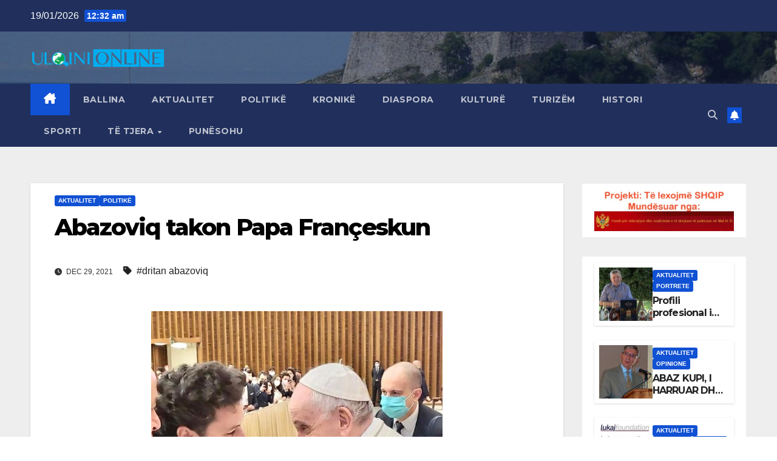

--- FILE ---
content_type: text/html; charset=UTF-8
request_url: https://ulqini-online.com/sajti/?p=30639
body_size: 17215
content:
<!DOCTYPE html>
<html lang="en-US">
<head>
<meta charset="UTF-8">
<meta name="viewport" content="width=device-width, initial-scale=1">
<link rel="profile" href="http://gmpg.org/xfn/11">
<title>Abazoviq takon Papa Françeskun - Ulqini Online - Lajme nga Ulqini, Ana e Malit, Kraja, Tivari, Tuzi, Plava dhe Gucia</title>
<meta name="description" content="“I mrekulluar nga takimi me Atin e Shenjtë Franceskun në Vatikan”. Kështu shprehet zëvendës kryeministri i Malit të Zi Dritan Abazoviç, pas një takimi që ka zhvilluar me Papa Franceskun në Vatikan. Ai tregon dhe bisedën që ka zhvilluar me Papën si dhe ftesën për të vizituar Malin e Zi.&hellip;">
<meta name="robots" content="noindex, nofollow">
<meta property="og:url" content="https://ulqini-online.com/sajti">
<meta property="og:site_name" content="Ulqini Online - Lajme nga Ulqini, Ana e Malit, Kraja, Tivari, Tuzi, Plava dhe Gucia">
<meta property="og:locale" content="en_US">
<meta property="og:type" content="article">
<meta property="article:author" content="">
<meta property="article:publisher" content="">
<meta property="article:section" content="Aktualitet">
<meta property="article:tag" content="dritan abazoviq">
<meta property="og:title" content="Abazoviq takon Papa Françeskun - Ulqini Online - Lajme nga Ulqini, Ana e Malit, Kraja, Tivari, Tuzi, Plava dhe Gucia">
<meta property="og:description" content="“I mrekulluar nga takimi me Atin e Shenjtë Franceskun në Vatikan”. Kështu shprehet zëvendës kryeministri i Malit të Zi Dritan Abazoviç, pas një takimi që ka zhvilluar me Papa Franceskun në Vatikan. Ai tregon dhe bisedën që ka zhvilluar me Papën si dhe ftesën për të vizituar Malin e Zi.&hellip;">
<meta property="og:image" content="https://ulqini-online.com/sajti/wp-content/uploads/2021/12/dritan-abazoviq-papa-francesku.jpg">
<meta property="og:image:secure_url" content="https://ulqini-online.com/sajti/wp-content/uploads/2021/12/dritan-abazoviq-papa-francesku.jpg">
<meta property="og:image:width" content="480">
<meta property="og:image:height" content="640">
<meta property="fb:pages" content="">
<meta property="fb:admins" content="">
<meta property="fb:app_id" content="">
<meta name="twitter:card" content="summary">
<meta name="twitter:site" content="">
<meta name="twitter:creator" content="">
<meta name="twitter:title" content="Abazoviq takon Papa Françeskun - Ulqini Online - Lajme nga Ulqini, Ana e Malit, Kraja, Tivari, Tuzi, Plava dhe Gucia">
<meta name="twitter:description" content="“I mrekulluar nga takimi me Atin e Shenjtë Franceskun në Vatikan”. Kështu shprehet zëvendës kryeministri i Malit të Zi Dritan Abazoviç, pas një takimi që ka zhvilluar me Papa Franceskun në Vatikan. Ai tregon dhe bisedën që ka zhvilluar me Papën si dhe ftesën për të vizituar Malin e Zi.&hellip;">
<meta name="twitter:image" content="https://ulqini-online.com/sajti/wp-content/uploads/2021/12/dritan-abazoviq-papa-francesku.jpg">
<link rel='dns-prefetch' href='//fonts.googleapis.com' />
<link rel="alternate" type="application/rss+xml" title="Ulqini Online - Lajme nga Ulqini, Ana e Malit, Kraja, Tivari, Tuzi, Plava dhe Gucia &raquo; Feed" href="https://ulqini-online.com/sajti/?feed=rss2" />
<link rel="alternate" type="application/rss+xml" title="Ulqini Online - Lajme nga Ulqini, Ana e Malit, Kraja, Tivari, Tuzi, Plava dhe Gucia &raquo; Comments Feed" href="https://ulqini-online.com/sajti/?feed=comments-rss2" />
<link rel="alternate" title="oEmbed (JSON)" type="application/json+oembed" href="https://ulqini-online.com/sajti/index.php?rest_route=%2Foembed%2F1.0%2Fembed&#038;url=https%3A%2F%2Fulqini-online.com%2Fsajti%2F%3Fp%3D30639" />
<link rel="alternate" title="oEmbed (XML)" type="text/xml+oembed" href="https://ulqini-online.com/sajti/index.php?rest_route=%2Foembed%2F1.0%2Fembed&#038;url=https%3A%2F%2Fulqini-online.com%2Fsajti%2F%3Fp%3D30639&#038;format=xml" />
<style id='wp-img-auto-sizes-contain-inline-css'>
img:is([sizes=auto i],[sizes^="auto," i]){contain-intrinsic-size:3000px 1500px}
/*# sourceURL=wp-img-auto-sizes-contain-inline-css */
</style>
<style id='wp-emoji-styles-inline-css'>

	img.wp-smiley, img.emoji {
		display: inline !important;
		border: none !important;
		box-shadow: none !important;
		height: 1em !important;
		width: 1em !important;
		margin: 0 0.07em !important;
		vertical-align: -0.1em !important;
		background: none !important;
		padding: 0 !important;
	}
/*# sourceURL=wp-emoji-styles-inline-css */
</style>
<style id='wp-block-library-inline-css'>
:root{--wp-block-synced-color:#7a00df;--wp-block-synced-color--rgb:122,0,223;--wp-bound-block-color:var(--wp-block-synced-color);--wp-editor-canvas-background:#ddd;--wp-admin-theme-color:#007cba;--wp-admin-theme-color--rgb:0,124,186;--wp-admin-theme-color-darker-10:#006ba1;--wp-admin-theme-color-darker-10--rgb:0,107,160.5;--wp-admin-theme-color-darker-20:#005a87;--wp-admin-theme-color-darker-20--rgb:0,90,135;--wp-admin-border-width-focus:2px}@media (min-resolution:192dpi){:root{--wp-admin-border-width-focus:1.5px}}.wp-element-button{cursor:pointer}:root .has-very-light-gray-background-color{background-color:#eee}:root .has-very-dark-gray-background-color{background-color:#313131}:root .has-very-light-gray-color{color:#eee}:root .has-very-dark-gray-color{color:#313131}:root .has-vivid-green-cyan-to-vivid-cyan-blue-gradient-background{background:linear-gradient(135deg,#00d084,#0693e3)}:root .has-purple-crush-gradient-background{background:linear-gradient(135deg,#34e2e4,#4721fb 50%,#ab1dfe)}:root .has-hazy-dawn-gradient-background{background:linear-gradient(135deg,#faaca8,#dad0ec)}:root .has-subdued-olive-gradient-background{background:linear-gradient(135deg,#fafae1,#67a671)}:root .has-atomic-cream-gradient-background{background:linear-gradient(135deg,#fdd79a,#004a59)}:root .has-nightshade-gradient-background{background:linear-gradient(135deg,#330968,#31cdcf)}:root .has-midnight-gradient-background{background:linear-gradient(135deg,#020381,#2874fc)}:root{--wp--preset--font-size--normal:16px;--wp--preset--font-size--huge:42px}.has-regular-font-size{font-size:1em}.has-larger-font-size{font-size:2.625em}.has-normal-font-size{font-size:var(--wp--preset--font-size--normal)}.has-huge-font-size{font-size:var(--wp--preset--font-size--huge)}.has-text-align-center{text-align:center}.has-text-align-left{text-align:left}.has-text-align-right{text-align:right}.has-fit-text{white-space:nowrap!important}#end-resizable-editor-section{display:none}.aligncenter{clear:both}.items-justified-left{justify-content:flex-start}.items-justified-center{justify-content:center}.items-justified-right{justify-content:flex-end}.items-justified-space-between{justify-content:space-between}.screen-reader-text{border:0;clip-path:inset(50%);height:1px;margin:-1px;overflow:hidden;padding:0;position:absolute;width:1px;word-wrap:normal!important}.screen-reader-text:focus{background-color:#ddd;clip-path:none;color:#444;display:block;font-size:1em;height:auto;left:5px;line-height:normal;padding:15px 23px 14px;text-decoration:none;top:5px;width:auto;z-index:100000}html :where(.has-border-color){border-style:solid}html :where([style*=border-top-color]){border-top-style:solid}html :where([style*=border-right-color]){border-right-style:solid}html :where([style*=border-bottom-color]){border-bottom-style:solid}html :where([style*=border-left-color]){border-left-style:solid}html :where([style*=border-width]){border-style:solid}html :where([style*=border-top-width]){border-top-style:solid}html :where([style*=border-right-width]){border-right-style:solid}html :where([style*=border-bottom-width]){border-bottom-style:solid}html :where([style*=border-left-width]){border-left-style:solid}html :where(img[class*=wp-image-]){height:auto;max-width:100%}:where(figure){margin:0 0 1em}html :where(.is-position-sticky){--wp-admin--admin-bar--position-offset:var(--wp-admin--admin-bar--height,0px)}@media screen and (max-width:600px){html :where(.is-position-sticky){--wp-admin--admin-bar--position-offset:0px}}

/*# sourceURL=wp-block-library-inline-css */
</style><style id='wp-block-image-inline-css'>
.wp-block-image>a,.wp-block-image>figure>a{display:inline-block}.wp-block-image img{box-sizing:border-box;height:auto;max-width:100%;vertical-align:bottom}@media not (prefers-reduced-motion){.wp-block-image img.hide{visibility:hidden}.wp-block-image img.show{animation:show-content-image .4s}}.wp-block-image[style*=border-radius] img,.wp-block-image[style*=border-radius]>a{border-radius:inherit}.wp-block-image.has-custom-border img{box-sizing:border-box}.wp-block-image.aligncenter{text-align:center}.wp-block-image.alignfull>a,.wp-block-image.alignwide>a{width:100%}.wp-block-image.alignfull img,.wp-block-image.alignwide img{height:auto;width:100%}.wp-block-image .aligncenter,.wp-block-image .alignleft,.wp-block-image .alignright,.wp-block-image.aligncenter,.wp-block-image.alignleft,.wp-block-image.alignright{display:table}.wp-block-image .aligncenter>figcaption,.wp-block-image .alignleft>figcaption,.wp-block-image .alignright>figcaption,.wp-block-image.aligncenter>figcaption,.wp-block-image.alignleft>figcaption,.wp-block-image.alignright>figcaption{caption-side:bottom;display:table-caption}.wp-block-image .alignleft{float:left;margin:.5em 1em .5em 0}.wp-block-image .alignright{float:right;margin:.5em 0 .5em 1em}.wp-block-image .aligncenter{margin-left:auto;margin-right:auto}.wp-block-image :where(figcaption){margin-bottom:1em;margin-top:.5em}.wp-block-image.is-style-circle-mask img{border-radius:9999px}@supports ((-webkit-mask-image:none) or (mask-image:none)) or (-webkit-mask-image:none){.wp-block-image.is-style-circle-mask img{border-radius:0;-webkit-mask-image:url('data:image/svg+xml;utf8,<svg viewBox="0 0 100 100" xmlns="http://www.w3.org/2000/svg"><circle cx="50" cy="50" r="50"/></svg>');mask-image:url('data:image/svg+xml;utf8,<svg viewBox="0 0 100 100" xmlns="http://www.w3.org/2000/svg"><circle cx="50" cy="50" r="50"/></svg>');mask-mode:alpha;-webkit-mask-position:center;mask-position:center;-webkit-mask-repeat:no-repeat;mask-repeat:no-repeat;-webkit-mask-size:contain;mask-size:contain}}:root :where(.wp-block-image.is-style-rounded img,.wp-block-image .is-style-rounded img){border-radius:9999px}.wp-block-image figure{margin:0}.wp-lightbox-container{display:flex;flex-direction:column;position:relative}.wp-lightbox-container img{cursor:zoom-in}.wp-lightbox-container img:hover+button{opacity:1}.wp-lightbox-container button{align-items:center;backdrop-filter:blur(16px) saturate(180%);background-color:#5a5a5a40;border:none;border-radius:4px;cursor:zoom-in;display:flex;height:20px;justify-content:center;opacity:0;padding:0;position:absolute;right:16px;text-align:center;top:16px;width:20px;z-index:100}@media not (prefers-reduced-motion){.wp-lightbox-container button{transition:opacity .2s ease}}.wp-lightbox-container button:focus-visible{outline:3px auto #5a5a5a40;outline:3px auto -webkit-focus-ring-color;outline-offset:3px}.wp-lightbox-container button:hover{cursor:pointer;opacity:1}.wp-lightbox-container button:focus{opacity:1}.wp-lightbox-container button:focus,.wp-lightbox-container button:hover,.wp-lightbox-container button:not(:hover):not(:active):not(.has-background){background-color:#5a5a5a40;border:none}.wp-lightbox-overlay{box-sizing:border-box;cursor:zoom-out;height:100vh;left:0;overflow:hidden;position:fixed;top:0;visibility:hidden;width:100%;z-index:100000}.wp-lightbox-overlay .close-button{align-items:center;cursor:pointer;display:flex;justify-content:center;min-height:40px;min-width:40px;padding:0;position:absolute;right:calc(env(safe-area-inset-right) + 16px);top:calc(env(safe-area-inset-top) + 16px);z-index:5000000}.wp-lightbox-overlay .close-button:focus,.wp-lightbox-overlay .close-button:hover,.wp-lightbox-overlay .close-button:not(:hover):not(:active):not(.has-background){background:none;border:none}.wp-lightbox-overlay .lightbox-image-container{height:var(--wp--lightbox-container-height);left:50%;overflow:hidden;position:absolute;top:50%;transform:translate(-50%,-50%);transform-origin:top left;width:var(--wp--lightbox-container-width);z-index:9999999999}.wp-lightbox-overlay .wp-block-image{align-items:center;box-sizing:border-box;display:flex;height:100%;justify-content:center;margin:0;position:relative;transform-origin:0 0;width:100%;z-index:3000000}.wp-lightbox-overlay .wp-block-image img{height:var(--wp--lightbox-image-height);min-height:var(--wp--lightbox-image-height);min-width:var(--wp--lightbox-image-width);width:var(--wp--lightbox-image-width)}.wp-lightbox-overlay .wp-block-image figcaption{display:none}.wp-lightbox-overlay button{background:none;border:none}.wp-lightbox-overlay .scrim{background-color:#fff;height:100%;opacity:.9;position:absolute;width:100%;z-index:2000000}.wp-lightbox-overlay.active{visibility:visible}@media not (prefers-reduced-motion){.wp-lightbox-overlay.active{animation:turn-on-visibility .25s both}.wp-lightbox-overlay.active img{animation:turn-on-visibility .35s both}.wp-lightbox-overlay.show-closing-animation:not(.active){animation:turn-off-visibility .35s both}.wp-lightbox-overlay.show-closing-animation:not(.active) img{animation:turn-off-visibility .25s both}.wp-lightbox-overlay.zoom.active{animation:none;opacity:1;visibility:visible}.wp-lightbox-overlay.zoom.active .lightbox-image-container{animation:lightbox-zoom-in .4s}.wp-lightbox-overlay.zoom.active .lightbox-image-container img{animation:none}.wp-lightbox-overlay.zoom.active .scrim{animation:turn-on-visibility .4s forwards}.wp-lightbox-overlay.zoom.show-closing-animation:not(.active){animation:none}.wp-lightbox-overlay.zoom.show-closing-animation:not(.active) .lightbox-image-container{animation:lightbox-zoom-out .4s}.wp-lightbox-overlay.zoom.show-closing-animation:not(.active) .lightbox-image-container img{animation:none}.wp-lightbox-overlay.zoom.show-closing-animation:not(.active) .scrim{animation:turn-off-visibility .4s forwards}}@keyframes show-content-image{0%{visibility:hidden}99%{visibility:hidden}to{visibility:visible}}@keyframes turn-on-visibility{0%{opacity:0}to{opacity:1}}@keyframes turn-off-visibility{0%{opacity:1;visibility:visible}99%{opacity:0;visibility:visible}to{opacity:0;visibility:hidden}}@keyframes lightbox-zoom-in{0%{transform:translate(calc((-100vw + var(--wp--lightbox-scrollbar-width))/2 + var(--wp--lightbox-initial-left-position)),calc(-50vh + var(--wp--lightbox-initial-top-position))) scale(var(--wp--lightbox-scale))}to{transform:translate(-50%,-50%) scale(1)}}@keyframes lightbox-zoom-out{0%{transform:translate(-50%,-50%) scale(1);visibility:visible}99%{visibility:visible}to{transform:translate(calc((-100vw + var(--wp--lightbox-scrollbar-width))/2 + var(--wp--lightbox-initial-left-position)),calc(-50vh + var(--wp--lightbox-initial-top-position))) scale(var(--wp--lightbox-scale));visibility:hidden}}
/*# sourceURL=https://ulqini-online.com/sajti/wp-includes/blocks/image/style.min.css */
</style>
<style id='wp-block-image-theme-inline-css'>
:root :where(.wp-block-image figcaption){color:#555;font-size:13px;text-align:center}.is-dark-theme :root :where(.wp-block-image figcaption){color:#ffffffa6}.wp-block-image{margin:0 0 1em}
/*# sourceURL=https://ulqini-online.com/sajti/wp-includes/blocks/image/theme.min.css */
</style>
<style id='wp-block-embed-inline-css'>
.wp-block-embed.alignleft,.wp-block-embed.alignright,.wp-block[data-align=left]>[data-type="core/embed"],.wp-block[data-align=right]>[data-type="core/embed"]{max-width:360px;width:100%}.wp-block-embed.alignleft .wp-block-embed__wrapper,.wp-block-embed.alignright .wp-block-embed__wrapper,.wp-block[data-align=left]>[data-type="core/embed"] .wp-block-embed__wrapper,.wp-block[data-align=right]>[data-type="core/embed"] .wp-block-embed__wrapper{min-width:280px}.wp-block-cover .wp-block-embed{min-height:240px;min-width:320px}.wp-block-embed{overflow-wrap:break-word}.wp-block-embed :where(figcaption){margin-bottom:1em;margin-top:.5em}.wp-block-embed iframe{max-width:100%}.wp-block-embed__wrapper{position:relative}.wp-embed-responsive .wp-has-aspect-ratio .wp-block-embed__wrapper:before{content:"";display:block;padding-top:50%}.wp-embed-responsive .wp-has-aspect-ratio iframe{bottom:0;height:100%;left:0;position:absolute;right:0;top:0;width:100%}.wp-embed-responsive .wp-embed-aspect-21-9 .wp-block-embed__wrapper:before{padding-top:42.85%}.wp-embed-responsive .wp-embed-aspect-18-9 .wp-block-embed__wrapper:before{padding-top:50%}.wp-embed-responsive .wp-embed-aspect-16-9 .wp-block-embed__wrapper:before{padding-top:56.25%}.wp-embed-responsive .wp-embed-aspect-4-3 .wp-block-embed__wrapper:before{padding-top:75%}.wp-embed-responsive .wp-embed-aspect-1-1 .wp-block-embed__wrapper:before{padding-top:100%}.wp-embed-responsive .wp-embed-aspect-9-16 .wp-block-embed__wrapper:before{padding-top:177.77%}.wp-embed-responsive .wp-embed-aspect-1-2 .wp-block-embed__wrapper:before{padding-top:200%}
/*# sourceURL=https://ulqini-online.com/sajti/wp-includes/blocks/embed/style.min.css */
</style>
<style id='wp-block-embed-theme-inline-css'>
.wp-block-embed :where(figcaption){color:#555;font-size:13px;text-align:center}.is-dark-theme .wp-block-embed :where(figcaption){color:#ffffffa6}.wp-block-embed{margin:0 0 1em}
/*# sourceURL=https://ulqini-online.com/sajti/wp-includes/blocks/embed/theme.min.css */
</style>
<style id='wp-block-paragraph-inline-css'>
.is-small-text{font-size:.875em}.is-regular-text{font-size:1em}.is-large-text{font-size:2.25em}.is-larger-text{font-size:3em}.has-drop-cap:not(:focus):first-letter{float:left;font-size:8.4em;font-style:normal;font-weight:100;line-height:.68;margin:.05em .1em 0 0;text-transform:uppercase}body.rtl .has-drop-cap:not(:focus):first-letter{float:none;margin-left:.1em}p.has-drop-cap.has-background{overflow:hidden}:root :where(p.has-background){padding:1.25em 2.375em}:where(p.has-text-color:not(.has-link-color)) a{color:inherit}p.has-text-align-left[style*="writing-mode:vertical-lr"],p.has-text-align-right[style*="writing-mode:vertical-rl"]{rotate:180deg}
/*# sourceURL=https://ulqini-online.com/sajti/wp-includes/blocks/paragraph/style.min.css */
</style>
<style id='global-styles-inline-css'>
:root{--wp--preset--aspect-ratio--square: 1;--wp--preset--aspect-ratio--4-3: 4/3;--wp--preset--aspect-ratio--3-4: 3/4;--wp--preset--aspect-ratio--3-2: 3/2;--wp--preset--aspect-ratio--2-3: 2/3;--wp--preset--aspect-ratio--16-9: 16/9;--wp--preset--aspect-ratio--9-16: 9/16;--wp--preset--color--black: #000000;--wp--preset--color--cyan-bluish-gray: #abb8c3;--wp--preset--color--white: #ffffff;--wp--preset--color--pale-pink: #f78da7;--wp--preset--color--vivid-red: #cf2e2e;--wp--preset--color--luminous-vivid-orange: #ff6900;--wp--preset--color--luminous-vivid-amber: #fcb900;--wp--preset--color--light-green-cyan: #7bdcb5;--wp--preset--color--vivid-green-cyan: #00d084;--wp--preset--color--pale-cyan-blue: #8ed1fc;--wp--preset--color--vivid-cyan-blue: #0693e3;--wp--preset--color--vivid-purple: #9b51e0;--wp--preset--gradient--vivid-cyan-blue-to-vivid-purple: linear-gradient(135deg,rgb(6,147,227) 0%,rgb(155,81,224) 100%);--wp--preset--gradient--light-green-cyan-to-vivid-green-cyan: linear-gradient(135deg,rgb(122,220,180) 0%,rgb(0,208,130) 100%);--wp--preset--gradient--luminous-vivid-amber-to-luminous-vivid-orange: linear-gradient(135deg,rgb(252,185,0) 0%,rgb(255,105,0) 100%);--wp--preset--gradient--luminous-vivid-orange-to-vivid-red: linear-gradient(135deg,rgb(255,105,0) 0%,rgb(207,46,46) 100%);--wp--preset--gradient--very-light-gray-to-cyan-bluish-gray: linear-gradient(135deg,rgb(238,238,238) 0%,rgb(169,184,195) 100%);--wp--preset--gradient--cool-to-warm-spectrum: linear-gradient(135deg,rgb(74,234,220) 0%,rgb(151,120,209) 20%,rgb(207,42,186) 40%,rgb(238,44,130) 60%,rgb(251,105,98) 80%,rgb(254,248,76) 100%);--wp--preset--gradient--blush-light-purple: linear-gradient(135deg,rgb(255,206,236) 0%,rgb(152,150,240) 100%);--wp--preset--gradient--blush-bordeaux: linear-gradient(135deg,rgb(254,205,165) 0%,rgb(254,45,45) 50%,rgb(107,0,62) 100%);--wp--preset--gradient--luminous-dusk: linear-gradient(135deg,rgb(255,203,112) 0%,rgb(199,81,192) 50%,rgb(65,88,208) 100%);--wp--preset--gradient--pale-ocean: linear-gradient(135deg,rgb(255,245,203) 0%,rgb(182,227,212) 50%,rgb(51,167,181) 100%);--wp--preset--gradient--electric-grass: linear-gradient(135deg,rgb(202,248,128) 0%,rgb(113,206,126) 100%);--wp--preset--gradient--midnight: linear-gradient(135deg,rgb(2,3,129) 0%,rgb(40,116,252) 100%);--wp--preset--font-size--small: 13px;--wp--preset--font-size--medium: 20px;--wp--preset--font-size--large: 36px;--wp--preset--font-size--x-large: 42px;--wp--preset--spacing--20: 0.44rem;--wp--preset--spacing--30: 0.67rem;--wp--preset--spacing--40: 1rem;--wp--preset--spacing--50: 1.5rem;--wp--preset--spacing--60: 2.25rem;--wp--preset--spacing--70: 3.38rem;--wp--preset--spacing--80: 5.06rem;--wp--preset--shadow--natural: 6px 6px 9px rgba(0, 0, 0, 0.2);--wp--preset--shadow--deep: 12px 12px 50px rgba(0, 0, 0, 0.4);--wp--preset--shadow--sharp: 6px 6px 0px rgba(0, 0, 0, 0.2);--wp--preset--shadow--outlined: 6px 6px 0px -3px rgb(255, 255, 255), 6px 6px rgb(0, 0, 0);--wp--preset--shadow--crisp: 6px 6px 0px rgb(0, 0, 0);}:root :where(.is-layout-flow) > :first-child{margin-block-start: 0;}:root :where(.is-layout-flow) > :last-child{margin-block-end: 0;}:root :where(.is-layout-flow) > *{margin-block-start: 24px;margin-block-end: 0;}:root :where(.is-layout-constrained) > :first-child{margin-block-start: 0;}:root :where(.is-layout-constrained) > :last-child{margin-block-end: 0;}:root :where(.is-layout-constrained) > *{margin-block-start: 24px;margin-block-end: 0;}:root :where(.is-layout-flex){gap: 24px;}:root :where(.is-layout-grid){gap: 24px;}body .is-layout-flex{display: flex;}.is-layout-flex{flex-wrap: wrap;align-items: center;}.is-layout-flex > :is(*, div){margin: 0;}body .is-layout-grid{display: grid;}.is-layout-grid > :is(*, div){margin: 0;}.has-black-color{color: var(--wp--preset--color--black) !important;}.has-cyan-bluish-gray-color{color: var(--wp--preset--color--cyan-bluish-gray) !important;}.has-white-color{color: var(--wp--preset--color--white) !important;}.has-pale-pink-color{color: var(--wp--preset--color--pale-pink) !important;}.has-vivid-red-color{color: var(--wp--preset--color--vivid-red) !important;}.has-luminous-vivid-orange-color{color: var(--wp--preset--color--luminous-vivid-orange) !important;}.has-luminous-vivid-amber-color{color: var(--wp--preset--color--luminous-vivid-amber) !important;}.has-light-green-cyan-color{color: var(--wp--preset--color--light-green-cyan) !important;}.has-vivid-green-cyan-color{color: var(--wp--preset--color--vivid-green-cyan) !important;}.has-pale-cyan-blue-color{color: var(--wp--preset--color--pale-cyan-blue) !important;}.has-vivid-cyan-blue-color{color: var(--wp--preset--color--vivid-cyan-blue) !important;}.has-vivid-purple-color{color: var(--wp--preset--color--vivid-purple) !important;}.has-black-background-color{background-color: var(--wp--preset--color--black) !important;}.has-cyan-bluish-gray-background-color{background-color: var(--wp--preset--color--cyan-bluish-gray) !important;}.has-white-background-color{background-color: var(--wp--preset--color--white) !important;}.has-pale-pink-background-color{background-color: var(--wp--preset--color--pale-pink) !important;}.has-vivid-red-background-color{background-color: var(--wp--preset--color--vivid-red) !important;}.has-luminous-vivid-orange-background-color{background-color: var(--wp--preset--color--luminous-vivid-orange) !important;}.has-luminous-vivid-amber-background-color{background-color: var(--wp--preset--color--luminous-vivid-amber) !important;}.has-light-green-cyan-background-color{background-color: var(--wp--preset--color--light-green-cyan) !important;}.has-vivid-green-cyan-background-color{background-color: var(--wp--preset--color--vivid-green-cyan) !important;}.has-pale-cyan-blue-background-color{background-color: var(--wp--preset--color--pale-cyan-blue) !important;}.has-vivid-cyan-blue-background-color{background-color: var(--wp--preset--color--vivid-cyan-blue) !important;}.has-vivid-purple-background-color{background-color: var(--wp--preset--color--vivid-purple) !important;}.has-black-border-color{border-color: var(--wp--preset--color--black) !important;}.has-cyan-bluish-gray-border-color{border-color: var(--wp--preset--color--cyan-bluish-gray) !important;}.has-white-border-color{border-color: var(--wp--preset--color--white) !important;}.has-pale-pink-border-color{border-color: var(--wp--preset--color--pale-pink) !important;}.has-vivid-red-border-color{border-color: var(--wp--preset--color--vivid-red) !important;}.has-luminous-vivid-orange-border-color{border-color: var(--wp--preset--color--luminous-vivid-orange) !important;}.has-luminous-vivid-amber-border-color{border-color: var(--wp--preset--color--luminous-vivid-amber) !important;}.has-light-green-cyan-border-color{border-color: var(--wp--preset--color--light-green-cyan) !important;}.has-vivid-green-cyan-border-color{border-color: var(--wp--preset--color--vivid-green-cyan) !important;}.has-pale-cyan-blue-border-color{border-color: var(--wp--preset--color--pale-cyan-blue) !important;}.has-vivid-cyan-blue-border-color{border-color: var(--wp--preset--color--vivid-cyan-blue) !important;}.has-vivid-purple-border-color{border-color: var(--wp--preset--color--vivid-purple) !important;}.has-vivid-cyan-blue-to-vivid-purple-gradient-background{background: var(--wp--preset--gradient--vivid-cyan-blue-to-vivid-purple) !important;}.has-light-green-cyan-to-vivid-green-cyan-gradient-background{background: var(--wp--preset--gradient--light-green-cyan-to-vivid-green-cyan) !important;}.has-luminous-vivid-amber-to-luminous-vivid-orange-gradient-background{background: var(--wp--preset--gradient--luminous-vivid-amber-to-luminous-vivid-orange) !important;}.has-luminous-vivid-orange-to-vivid-red-gradient-background{background: var(--wp--preset--gradient--luminous-vivid-orange-to-vivid-red) !important;}.has-very-light-gray-to-cyan-bluish-gray-gradient-background{background: var(--wp--preset--gradient--very-light-gray-to-cyan-bluish-gray) !important;}.has-cool-to-warm-spectrum-gradient-background{background: var(--wp--preset--gradient--cool-to-warm-spectrum) !important;}.has-blush-light-purple-gradient-background{background: var(--wp--preset--gradient--blush-light-purple) !important;}.has-blush-bordeaux-gradient-background{background: var(--wp--preset--gradient--blush-bordeaux) !important;}.has-luminous-dusk-gradient-background{background: var(--wp--preset--gradient--luminous-dusk) !important;}.has-pale-ocean-gradient-background{background: var(--wp--preset--gradient--pale-ocean) !important;}.has-electric-grass-gradient-background{background: var(--wp--preset--gradient--electric-grass) !important;}.has-midnight-gradient-background{background: var(--wp--preset--gradient--midnight) !important;}.has-small-font-size{font-size: var(--wp--preset--font-size--small) !important;}.has-medium-font-size{font-size: var(--wp--preset--font-size--medium) !important;}.has-large-font-size{font-size: var(--wp--preset--font-size--large) !important;}.has-x-large-font-size{font-size: var(--wp--preset--font-size--x-large) !important;}
/*# sourceURL=global-styles-inline-css */
</style>

<style id='classic-theme-styles-inline-css'>
/*! This file is auto-generated */
.wp-block-button__link{color:#fff;background-color:#32373c;border-radius:9999px;box-shadow:none;text-decoration:none;padding:calc(.667em + 2px) calc(1.333em + 2px);font-size:1.125em}.wp-block-file__button{background:#32373c;color:#fff;text-decoration:none}
/*# sourceURL=/wp-includes/css/classic-themes.min.css */
</style>
<link rel='stylesheet' id='newsup-fonts-css' href='//fonts.googleapis.com/css?family=Montserrat%3A400%2C500%2C700%2C800%7CWork%2BSans%3A300%2C400%2C500%2C600%2C700%2C800%2C900%26display%3Dswap&#038;subset=latin%2Clatin-ext' media='all' />
<link rel='stylesheet' id='bootstrap-css' href='https://ulqini-online.com/sajti/wp-content/themes/newsup/css/bootstrap.css?ver=6.9' media='all' />
<link rel='stylesheet' id='newsup-style-css' href='https://ulqini-online.com/sajti/wp-content/themes/newsup/style.css?ver=6.9' media='all' />
<link rel='stylesheet' id='newsup-default-css' href='https://ulqini-online.com/sajti/wp-content/themes/newsup/css/colors/default.css?ver=6.9' media='all' />
<link rel='stylesheet' id='font-awesome-5-all-css' href='https://ulqini-online.com/sajti/wp-content/themes/newsup/css/font-awesome/css/all.min.css?ver=6.9' media='all' />
<link rel='stylesheet' id='font-awesome-4-shim-css' href='https://ulqini-online.com/sajti/wp-content/themes/newsup/css/font-awesome/css/v4-shims.min.css?ver=6.9' media='all' />
<link rel='stylesheet' id='owl-carousel-css' href='https://ulqini-online.com/sajti/wp-content/themes/newsup/css/owl.carousel.css?ver=6.9' media='all' />
<link rel='stylesheet' id='smartmenus-css' href='https://ulqini-online.com/sajti/wp-content/themes/newsup/css/jquery.smartmenus.bootstrap.css?ver=6.9' media='all' />
<link rel='stylesheet' id='newsup-custom-css-css' href='https://ulqini-online.com/sajti/wp-content/themes/newsup/inc/ansar/customize/css/customizer.css?ver=1.0' media='all' />
<script src="https://ulqini-online.com/sajti/wp-includes/js/jquery/jquery.min.js?ver=3.7.1" id="jquery-core-js"></script>
<script src="https://ulqini-online.com/sajti/wp-includes/js/jquery/jquery-migrate.min.js?ver=3.4.1" id="jquery-migrate-js"></script>
<script src="https://ulqini-online.com/sajti/wp-content/themes/newsup/js/navigation.js?ver=6.9" id="newsup-navigation-js"></script>
<script src="https://ulqini-online.com/sajti/wp-content/themes/newsup/js/bootstrap.js?ver=6.9" id="bootstrap-js"></script>
<script src="https://ulqini-online.com/sajti/wp-content/themes/newsup/js/owl.carousel.min.js?ver=6.9" id="owl-carousel-min-js"></script>
<script src="https://ulqini-online.com/sajti/wp-content/themes/newsup/js/jquery.smartmenus.js?ver=6.9" id="smartmenus-js-js"></script>
<script src="https://ulqini-online.com/sajti/wp-content/themes/newsup/js/jquery.smartmenus.bootstrap.js?ver=6.9" id="bootstrap-smartmenus-js-js"></script>
<script src="https://ulqini-online.com/sajti/wp-content/themes/newsup/js/jquery.marquee.js?ver=6.9" id="newsup-marquee-js-js"></script>
<script src="https://ulqini-online.com/sajti/wp-content/themes/newsup/js/main.js?ver=6.9" id="newsup-main-js-js"></script>
<link rel="https://api.w.org/" href="https://ulqini-online.com/sajti/index.php?rest_route=/" /><link rel="alternate" title="JSON" type="application/json" href="https://ulqini-online.com/sajti/index.php?rest_route=/wp/v2/posts/30639" /><link rel="EditURI" type="application/rsd+xml" title="RSD" href="https://ulqini-online.com/sajti/xmlrpc.php?rsd" />
<meta name="generator" content="WordPress 6.9" />
<link rel='shortlink' href='https://ulqini-online.com/sajti/?p=30639' />
 
<style type="text/css" id="custom-background-css">
    .wrapper { background-color: #eee; }
</style>
    <style type="text/css">
            .site-title,
        .site-description {
            position: absolute;
            clip: rect(1px, 1px, 1px, 1px);
        }
        </style>
    <link rel="icon" href="https://ulqini-online.com/sajti/wp-content/uploads/2014/11/cropped-Ulqini-Online-transparent-32x32.png" sizes="32x32" />
<link rel="icon" href="https://ulqini-online.com/sajti/wp-content/uploads/2014/11/cropped-Ulqini-Online-transparent-192x192.png" sizes="192x192" />
<link rel="apple-touch-icon" href="https://ulqini-online.com/sajti/wp-content/uploads/2014/11/cropped-Ulqini-Online-transparent-180x180.png" />
<meta name="msapplication-TileImage" content="https://ulqini-online.com/sajti/wp-content/uploads/2014/11/cropped-Ulqini-Online-transparent-270x270.png" />
</head>
<body class="wp-singular post-template-default single single-post postid-30639 single-format-standard wp-custom-logo wp-embed-responsive wp-theme-newsup ta-hide-date-author-in-list" >
<div id="page" class="site">
<a class="skip-link screen-reader-text" href="#content">
Skip to content</a>
  <div class="wrapper" id="custom-background-css">
    <header class="mg-headwidget">
      <!--==================== TOP BAR ====================-->
      <div class="mg-head-detail hidden-xs">
    <div class="container-fluid">
        <div class="row align-items-center">
            <div class="col-md-6 col-xs-12">
                <ul class="info-left">
                                <li>19/01/2026                <span class="time">  12:32 am</span>
                        </li>
                        </ul>
            </div>
            <div class="col-md-6 col-xs-12">
                <ul class="mg-social info-right">
                                    </ul>
            </div>
        </div>
    </div>
</div>
      <div class="clearfix"></div>

      
      <div class="mg-nav-widget-area-back" style='background-image: url("https://ulqini-online.com/sajti/wp-content/uploads/2020/09/cropped-kalaja.jpg" );'>
                <div class="overlay">
          <div class="inner"  style="background-color:rgba(32,47,91,0.4);" > 
              <div class="container-fluid">
                  <div class="mg-nav-widget-area">
                    <div class="row align-items-center">
                      <div class="col-md-3 text-center-xs">
                        <div class="navbar-header">
                          <div class="site-logo">
                            <a href="https://ulqini-online.com/sajti/" class="navbar-brand" rel="home"><img width="610" height="100" src="https://ulqini-online.com/sajti/wp-content/uploads/2014/11/cropped-Ulqini-Online-transparent-1.png" class="custom-logo" alt="Ulqini Online &#8211; Lajme nga Ulqini, Ana e Malit, Kraja, Tivari, Tuzi, Plava dhe Gucia" decoding="async" fetchpriority="high" srcset="https://ulqini-online.com/sajti/wp-content/uploads/2014/11/cropped-Ulqini-Online-transparent-1.png 610w, https://ulqini-online.com/sajti/wp-content/uploads/2014/11/cropped-Ulqini-Online-transparent-1-300x49.png 300w" sizes="(max-width: 610px) 100vw, 610px" /></a>                          </div>
                          <div class="site-branding-text d-none">
                                                            <p class="site-title"> <a href="https://ulqini-online.com/sajti/" rel="home">Ulqini Online - Lajme nga Ulqini, Ana e Malit, Kraja, Tivari, Tuzi, Plava dhe Gucia</a></p>
                                                            <p class="site-description">Ulqini Online,Te rejat nga Ulqini, Lajme nga Ulqini, Tivari, Rozhaja</p>
                          </div>    
                        </div>
                      </div>
                                          </div>
                  </div>
              </div>
          </div>
        </div>
      </div>
    <div class="mg-menu-full">
      <nav class="navbar navbar-expand-lg navbar-wp">
        <div class="container-fluid">
          <!-- Right nav -->
          <div class="m-header align-items-center">
                            <a class="mobilehomebtn" href="https://ulqini-online.com/sajti"><span class="fa-solid fa-house-chimney"></span></a>
              <!-- navbar-toggle -->
              <button class="navbar-toggler mx-auto" type="button" data-toggle="collapse" data-target="#navbar-wp" aria-controls="navbarSupportedContent" aria-expanded="false" aria-label="Toggle navigation">
                <span class="burger">
                  <span class="burger-line"></span>
                  <span class="burger-line"></span>
                  <span class="burger-line"></span>
                </span>
              </button>
              <!-- /navbar-toggle -->
                          <div class="dropdown show mg-search-box pr-2">
                <a class="dropdown-toggle msearch ml-auto" href="#" role="button" id="dropdownMenuLink" data-toggle="dropdown" aria-haspopup="true" aria-expanded="false">
                <i class="fas fa-search"></i>
                </a> 
                <div class="dropdown-menu searchinner" aria-labelledby="dropdownMenuLink">
                    <form role="search" method="get" id="searchform" action="https://ulqini-online.com/sajti/">
  <div class="input-group">
    <input type="search" class="form-control" placeholder="Search" value="" name="s" />
    <span class="input-group-btn btn-default">
    <button type="submit" class="btn"> <i class="fas fa-search"></i> </button>
    </span> </div>
</form>                </div>
            </div>
                  <a href="#" target="_blank" class="btn-bell btn-theme mx-2"><i class="fa fa-bell"></i></a>
                      
          </div>
          <!-- /Right nav --> 
          <div class="collapse navbar-collapse" id="navbar-wp">
            <div class="d-md-block">
              <ul id="menu-aktualitet" class="nav navbar-nav mr-auto "><li class="active home"><a class="homebtn" href="https://ulqini-online.com/sajti"><span class='fa-solid fa-house-chimney'></span></a></li><li id="menu-item-8" class="menu-item menu-item-type-custom menu-item-object-custom menu-item-home menu-item-8"><a class="nav-link" title="Ballina" href="http://ulqini-online.com/sajti/">Ballina</a></li>
<li id="menu-item-12" class="menu-item menu-item-type-taxonomy menu-item-object-category current-post-ancestor current-menu-parent current-post-parent menu-item-12"><a class="nav-link" title="Aktualitet" href="https://ulqini-online.com/sajti/?cat=2">Aktualitet</a></li>
<li id="menu-item-13" class="menu-item menu-item-type-taxonomy menu-item-object-category current-post-ancestor current-menu-parent current-post-parent menu-item-13"><a class="nav-link" title="Politikë" href="https://ulqini-online.com/sajti/?cat=3">Politikë</a></li>
<li id="menu-item-22" class="menu-item menu-item-type-taxonomy menu-item-object-category menu-item-22"><a class="nav-link" title="Kronikë" href="https://ulqini-online.com/sajti/?cat=4">Kronikë</a></li>
<li id="menu-item-28" class="menu-item menu-item-type-taxonomy menu-item-object-category menu-item-28"><a class="nav-link" title="Diaspora" href="https://ulqini-online.com/sajti/?cat=5">Diaspora</a></li>
<li id="menu-item-29" class="menu-item menu-item-type-taxonomy menu-item-object-category menu-item-29"><a class="nav-link" title="Kulturë" href="https://ulqini-online.com/sajti/?cat=6">Kulturë</a></li>
<li id="menu-item-30" class="menu-item menu-item-type-taxonomy menu-item-object-category menu-item-30"><a class="nav-link" title="Turizëm" href="https://ulqini-online.com/sajti/?cat=9">Turizëm</a></li>
<li id="menu-item-85" class="menu-item menu-item-type-taxonomy menu-item-object-category menu-item-85"><a class="nav-link" title="Histori" href="https://ulqini-online.com/sajti/?cat=18">Histori</a></li>
<li id="menu-item-31" class="menu-item menu-item-type-taxonomy menu-item-object-category menu-item-31"><a class="nav-link" title="Sporti" href="https://ulqini-online.com/sajti/?cat=7">Sporti</a></li>
<li id="menu-item-32" class="menu-item menu-item-type-taxonomy menu-item-object-category menu-item-has-children menu-item-32 dropdown"><a class="nav-link" title="Të tjera" href="https://ulqini-online.com/sajti/?cat=8" data-toggle="dropdown" class="dropdown-toggle">Të tjera </a>
<ul role="menu" class=" dropdown-menu">
	<li id="menu-item-33" class="menu-item menu-item-type-taxonomy menu-item-object-category menu-item-33"><a class="dropdown-item" title="Rajoni" href="https://ulqini-online.com/sajti/?cat=10">Rajoni</a></li>
	<li id="menu-item-34" class="menu-item menu-item-type-taxonomy menu-item-object-category menu-item-34"><a class="dropdown-item" title="Sociale" href="https://ulqini-online.com/sajti/?cat=11">Sociale</a></li>
	<li id="menu-item-35" class="menu-item menu-item-type-taxonomy menu-item-object-category menu-item-35"><a class="dropdown-item" title="Opinione" href="https://ulqini-online.com/sajti/?cat=12">Opinione</a></li>
	<li id="menu-item-62" class="menu-item menu-item-type-taxonomy menu-item-object-category menu-item-62"><a class="dropdown-item" title="Portrete" href="https://ulqini-online.com/sajti/?cat=15">Portrete</a></li>
	<li id="menu-item-36" class="menu-item menu-item-type-taxonomy menu-item-object-category menu-item-36"><a class="dropdown-item" title="Showbiz" href="https://ulqini-online.com/sajti/?cat=13">Showbiz</a></li>
	<li id="menu-item-42" class="menu-item menu-item-type-post_type menu-item-object-page menu-item-42"><a class="dropdown-item" title="Kontakti" href="https://ulqini-online.com/sajti/?page_id=38">Kontakti</a></li>
	<li id="menu-item-37" class="menu-item menu-item-type-custom menu-item-object-custom menu-item-37"><a class="dropdown-item" title="Ulqini Online i vjetër" href="http://ulqini-online.com/index.php?option=com_content&#038;view=frontpage&#038;Itemid=97">Ulqini Online i vjetër</a></li>
</ul>
</li>
<li id="menu-item-18126" class="menu-item menu-item-type-taxonomy menu-item-object-category menu-item-18126"><a class="nav-link" title="Punësohu" href="https://ulqini-online.com/sajti/?cat=1721">Punësohu</a></li>
</ul>            </div>      
          </div>
          <!-- Right nav -->
          <div class="desk-header d-lg-flex pl-3 ml-auto my-2 my-lg-0 position-relative align-items-center">
                        <div class="dropdown show mg-search-box pr-2">
                <a class="dropdown-toggle msearch ml-auto" href="#" role="button" id="dropdownMenuLink" data-toggle="dropdown" aria-haspopup="true" aria-expanded="false">
                <i class="fas fa-search"></i>
                </a> 
                <div class="dropdown-menu searchinner" aria-labelledby="dropdownMenuLink">
                    <form role="search" method="get" id="searchform" action="https://ulqini-online.com/sajti/">
  <div class="input-group">
    <input type="search" class="form-control" placeholder="Search" value="" name="s" />
    <span class="input-group-btn btn-default">
    <button type="submit" class="btn"> <i class="fas fa-search"></i> </button>
    </span> </div>
</form>                </div>
            </div>
                  <a href="#" target="_blank" class="btn-bell btn-theme mx-2"><i class="fa fa-bell"></i></a>
                  </div>
          <!-- /Right nav -->
      </div>
      </nav> <!-- /Navigation -->
    </div>
</header>
<div class="clearfix"></div> <!-- =========================
     Page Content Section      
============================== -->
<main id="content" class="single-class content">
  <!--container-->
    <div class="container-fluid">
      <!--row-->
        <div class="row">
                  <div class="col-lg-9 col-md-8">
                                <div class="mg-blog-post-box"> 
                    <div class="mg-header">
                        <div class="mg-blog-category"><a class="newsup-categories category-color-1" href="https://ulqini-online.com/sajti/?cat=2" alt="View all posts in Aktualitet"> 
                                 Aktualitet
                             </a><a class="newsup-categories category-color-1" href="https://ulqini-online.com/sajti/?cat=3" alt="View all posts in Politikë"> 
                                 Politikë
                             </a></div>                        <h1 class="title single"> <a title="Permalink to: Abazoviq takon Papa Françeskun">
                            Abazoviq takon Papa Françeskun</a>
                        </h1>
                                                <div class="media mg-info-author-block"> 
                                                        <div class="media-body">
                                                            <span class="mg-blog-date"><i class="fas fa-clock"></i> 
                                    Dec 29, 2021                                </span>
                                                                <span class="newsup-tags"><i class="fas fa-tag"></i>
                                    <a href="https://ulqini-online.com/sajti/?tag=dritan-abazoviq">#dritan abazoviq</a>                                    </span>
                                                            </div>
                        </div>
                                            </div>
                                        <article class="page-content-single small single">
                        
<div class="wp-block-image"><figure class="aligncenter size-full"><a href="https://ulqini-online.com/sajti/wp-content/uploads/2021/12/dritan-abazoviq-papa-francesku.jpg"><img decoding="async" width="480" height="640" src="https://ulqini-online.com/sajti/wp-content/uploads/2021/12/dritan-abazoviq-papa-francesku.jpg" alt="" class="wp-image-30640" srcset="https://ulqini-online.com/sajti/wp-content/uploads/2021/12/dritan-abazoviq-papa-francesku.jpg 480w, https://ulqini-online.com/sajti/wp-content/uploads/2021/12/dritan-abazoviq-papa-francesku-225x300.jpg 225w" sizes="(max-width: 480px) 100vw, 480px" /></a></figure></div>



<p>“I mrekulluar nga takimi me Atin e Shenjtë Franceskun në Vatikan”. Kështu shprehet zëvendës kryeministri i Malit të Zi Dritan Abazoviç, pas një takimi që ka zhvilluar me Papa Franceskun në Vatikan.</p>



<p>Ai tregon dhe bisedën që ka zhvilluar me Papën si dhe ftesën për të vizituar Malin e Zi.</p>



<p>“Unë isha i vetmi zyrtar i lartë si i ftuari i nderit në Audiencën speciale të fundvitit që ka rëndësi unike për botën e krishterë. Në fund të saj, Ati i Shenjtë zbriti shkallët dhe më përshëndeti në mënyrë të veçantë. E ftova në Mal të Zi, i thashë se ne jemi një vend i veçantë i bashkëjetesës ndëretnike, ndërfetare, ndërgjuhësore. Unë vij nga Ulqini, ku ka një komunitet katolik që po vuan pasojat e kohës që jetojmë- emigracionin, mungesën e kuadrit fetar, etj.  E ftova Atin e Shenjtë të vizitojë Malin e Zi prej nga vjen Emilio Ognjanovic. Papa tha se ‘kam dëgjuar për Malin e Zi nga vjen njeriu që më ka urdhëruar Peshkop’. Ai më dha bekimin për punët e mira që duam të bëjmë në shërbim të vendit tonë, të stabilitetit të vendit. Ati i Shenjtë u përshëndet ngrohtësisht dhe me ekipin tim, me nënkryetarin e Urës, prej Tivarit, Goran Gjurovic, qytetit të veçantë, që ka trashëgimi multifetare të rëndësishme. Në fund të takimit, erdha në misionin e Malit të Zi, në Vatikan për një takim zyrtar”, është shprehur Abazovic./ballkanweb/</p>



<figure class="wp-block-embed is-type-video is-provider-youtube wp-block-embed-youtube wp-embed-aspect-16-9 wp-has-aspect-ratio"><div class="wp-block-embed__wrapper">
<iframe title="Zv.kryeministri i Malit të Zi, Abazovic takon Papën:I mrekulluar nga takimi me Atin e Shenjtë" width="640" height="360" src="https://www.youtube.com/embed/3kFunXPFVkg?feature=oembed" frameborder="0" allow="accelerometer; autoplay; clipboard-write; encrypted-media; gyroscope; picture-in-picture; web-share" referrerpolicy="strict-origin-when-cross-origin" allowfullscreen></iframe>
</div></figure>
        <script>
        function pinIt() {
        var e = document.createElement('script');
        e.setAttribute('type','text/javascript');
        e.setAttribute('charset','UTF-8');
        e.setAttribute('src','https://assets.pinterest.com/js/pinmarklet.js?r='+Math.random()*99999999);
        document.body.appendChild(e);
        }
        </script>
        <div class="post-share">
            <div class="post-share-icons cf">
                <a href="https://www.facebook.com/sharer.php?u=https%3A%2F%2Fulqini-online.com%2Fsajti%2F%3Fp%3D30639" class="link facebook" target="_blank" >
                    <i class="fab fa-facebook"></i>
                </a>
                <a href="http://twitter.com/share?url=https%3A%2F%2Fulqini-online.com%2Fsajti%2F%3Fp%3D30639&#038;text=Abazoviq%20takon%20Papa%20Fran%C3%A7eskun" class="link x-twitter" target="_blank">
                    <i class="fa-brands fa-x-twitter"></i>
                </a>
                <a href="mailto:?subject=Abazoviq%20takon%20Papa%20Françeskun&#038;body=https%3A%2F%2Fulqini-online.com%2Fsajti%2F%3Fp%3D30639" class="link email" target="_blank" >
                    <i class="fas fa-envelope"></i>
                </a>
                <a href="https://www.linkedin.com/sharing/share-offsite/?url=https%3A%2F%2Fulqini-online.com%2Fsajti%2F%3Fp%3D30639&#038;title=Abazoviq%20takon%20Papa%20Fran%C3%A7eskun" class="link linkedin" target="_blank" >
                    <i class="fab fa-linkedin"></i>
                </a>
                <a href="https://telegram.me/share/url?url=https%3A%2F%2Fulqini-online.com%2Fsajti%2F%3Fp%3D30639&#038;text&#038;title=Abazoviq%20takon%20Papa%20Fran%C3%A7eskun" class="link telegram" target="_blank" >
                    <i class="fab fa-telegram"></i>
                </a>
                <a href="javascript:pinIt();" class="link pinterest">
                    <i class="fab fa-pinterest"></i>
                </a>
                <a class="print-r" href="javascript:window.print()">
                    <i class="fas fa-print"></i>
                </a>  
            </div>
        </div>
                            <div class="clearfix mb-3"></div>
                        
	<nav class="navigation post-navigation" aria-label="Posts">
		<h2 class="screen-reader-text">Post navigation</h2>
		<div class="nav-links"><div class="nav-previous"><a href="https://ulqini-online.com/sajti/?p=30634" rel="prev">Profesori i muzikës Jusuf Lika, laureat i Çmimit Tradicional të “Art Club”-it <div class="fa fa-angle-double-right"></div><span></span></a></div><div class="nav-next"><a href="https://ulqini-online.com/sajti/?p=30643" rel="next"><div class="fa fa-angle-double-left"></div><span></span> GJEKË GJONAJ – “E MERITOJNË NDERIMIN” (FIGURA SHQIPTARE TË SHEKULLIT XX)</a></div></div>
	</nav>                                          </article>
                </div>
                        <div class="media mg-info-author-block">
            <a class="mg-author-pic" href="https://ulqini-online.com/sajti/?author=1"><img alt='' src='https://secure.gravatar.com/avatar/d56abae12535ff45a2917fb7fc62a9da1127f797230ec163270abe4c834332c3?s=150&#038;d=mm&#038;r=g' srcset='https://secure.gravatar.com/avatar/d56abae12535ff45a2917fb7fc62a9da1127f797230ec163270abe4c834332c3?s=300&#038;d=mm&#038;r=g 2x' class='avatar avatar-150 photo' height='150' width='150' loading='lazy' decoding='async'/></a>
                <div class="media-body">
                  <h4 class="media-heading">By <a href ="https://ulqini-online.com/sajti/?author=1">admini</a></h4>
                  <p></p>
                </div>
            </div>
                <div class="mg-featured-slider p-3 mb-4">
            <!--Start mg-realated-slider -->
            <!-- mg-sec-title -->
            <div class="mg-sec-title">
                <h4>Publikime të ngjashme</h4>
            </div>
            <!-- // mg-sec-title -->
            <div class="row">
                <!-- featured_post -->
                                    <!-- blog -->
                    <div class="col-md-4">
                        <div class="mg-blog-post-3 minh back-img mb-md-0 mb-2" 
                                                style="background-image: url('https://ulqini-online.com/sajti/wp-content/uploads/2026/01/Mark-lekocaj.jpg');" >
                            <div class="mg-blog-inner">
                                <div class="mg-blog-category"><a class="newsup-categories category-color-1" href="https://ulqini-online.com/sajti/?cat=2" alt="View all posts in Aktualitet"> 
                                 Aktualitet
                             </a><a class="newsup-categories category-color-1" href="https://ulqini-online.com/sajti/?cat=15" alt="View all posts in Portrete"> 
                                 Portrete
                             </a></div>                                <h4 class="title"> <a href="https://ulqini-online.com/sajti/?p=40749" title="Permalink to: Profili profesional i Dr. Mark Lekoçajt, specialistit të pijeve alkoolike dhe joalkoolike  nga Tuzi">
                                  Profili profesional i Dr. Mark Lekoçajt, specialistit të pijeve alkoolike dhe joalkoolike  nga Tuzi</a>
                                 </h4>
                                <div class="mg-blog-meta"> 
                                                                        <span class="mg-blog-date">
                                        <i class="fas fa-clock"></i>
                                        Jan 16, 2026                                    </span>
                                            <a class="auth" href="https://ulqini-online.com/sajti/?author=1">
            <i class="fas fa-user-circle"></i>admini        </a>
     
                                </div>   
                            </div>
                        </div>
                    </div>
                    <!-- blog -->
                                        <!-- blog -->
                    <div class="col-md-4">
                        <div class="mg-blog-post-3 minh back-img mb-md-0 mb-2" 
                                                style="background-image: url('https://ulqini-online.com/sajti/wp-content/uploads/2017/04/frank-shkreli-intervista.jpg');" >
                            <div class="mg-blog-inner">
                                <div class="mg-blog-category"><a class="newsup-categories category-color-1" href="https://ulqini-online.com/sajti/?cat=2" alt="View all posts in Aktualitet"> 
                                 Aktualitet
                             </a><a class="newsup-categories category-color-1" href="https://ulqini-online.com/sajti/?cat=12" alt="View all posts in Opinione"> 
                                 Opinione
                             </a></div>                                <h4 class="title"> <a href="https://ulqini-online.com/sajti/?p=40745" title="Permalink to: ABAZ KUPI, I HARRUAR DHE I KEQTRAJTUAR NGA HISTORIA ZYRTARE">
                                  ABAZ KUPI, I HARRUAR DHE I KEQTRAJTUAR NGA HISTORIA ZYRTARE</a>
                                 </h4>
                                <div class="mg-blog-meta"> 
                                                                        <span class="mg-blog-date">
                                        <i class="fas fa-clock"></i>
                                        Jan 16, 2026                                    </span>
                                            <a class="auth" href="https://ulqini-online.com/sajti/?author=1">
            <i class="fas fa-user-circle"></i>admini        </a>
     
                                </div>   
                            </div>
                        </div>
                    </div>
                    <!-- blog -->
                                        <!-- blog -->
                    <div class="col-md-4">
                        <div class="mg-blog-post-3 minh back-img mb-md-0 mb-2" 
                                                style="background-image: url('https://ulqini-online.com/sajti/wp-content/uploads/2026/01/Konkursi-burse-studentat-trojet-tona-2026.jpg');" >
                            <div class="mg-blog-inner">
                                <div class="mg-blog-category"><a class="newsup-categories category-color-1" href="https://ulqini-online.com/sajti/?cat=2" alt="View all posts in Aktualitet"> 
                                 Aktualitet
                             </a><a class="newsup-categories category-color-1" href="https://ulqini-online.com/sajti/?cat=5" alt="View all posts in Diaspora"> 
                                 Diaspora
                             </a><a class="newsup-categories category-color-1" href="https://ulqini-online.com/sajti/?cat=4" alt="View all posts in Kronikë"> 
                                 Kronikë
                             </a></div>                                <h4 class="title"> <a href="https://ulqini-online.com/sajti/?p=40736" title="Permalink to: Fondacioni “Trojet Tona” shpall konkurs për bursa studentore për vitin akademik 2025–2026">
                                  Fondacioni “Trojet Tona” shpall konkurs për bursa studentore për vitin akademik 2025–2026</a>
                                 </h4>
                                <div class="mg-blog-meta"> 
                                                                        <span class="mg-blog-date">
                                        <i class="fas fa-clock"></i>
                                        Jan 11, 2026                                    </span>
                                            <a class="auth" href="https://ulqini-online.com/sajti/?author=1">
            <i class="fas fa-user-circle"></i>admini        </a>
     
                                </div>   
                            </div>
                        </div>
                    </div>
                    <!-- blog -->
                                </div> 
        </div>
        <!--End mg-realated-slider -->
                </div>
        <aside class="col-lg-3 col-md-4 sidebar-sticky">
                
<aside id="secondary" class="widget-area" role="complementary">
	<div id="sidebar-right" class="mg-sidebar">
		<div id="media_image-3" class="mg-widget widget_media_image"><a href="http://www.fzm.me/v/index.php/al/"><img width="546" height="161" src="https://ulqini-online.com/sajti/wp-content/uploads/2019/08/fondi.jpg" class="image wp-image-23377  attachment-full size-full" alt="fondi per mbrotjen dhe realizimin e pakicave ne Mal te Zi" style="max-width: 100%; height: auto;" decoding="async" loading="lazy" srcset="https://ulqini-online.com/sajti/wp-content/uploads/2019/08/fondi.jpg 546w, https://ulqini-online.com/sajti/wp-content/uploads/2019/08/fondi-300x88.jpg 300w" sizes="auto, (max-width: 546px) 100vw, 546px" /></a></div><!-- widget_post_list --><div id="newsup_posts_list-5" class="mg-widget mg-posts-sec mg-posts-modul-2">            <div class="mg-posts-sec mg-posts-modul-2 widget_post_list mt-0">
                                <!-- mg-posts-sec-inner -->
                <div class="mg-posts-sec-inner widget_post_list_inner">
                                                <!-- small-list-post --> 
                                <div class="small-post mb-0">
                                    <!-- small_post -->
                                                                        <div class="img-small-post">
                                        <a href="https://ulqini-online.com/sajti/?p=40749">
                                                                                            <img src="https://ulqini-online.com/sajti/wp-content/uploads/2026/01/Mark-lekocaj-150x150.jpg" alt="Profili profesional i Dr. Mark Lekoçajt, specialistit të pijeve alkoolike dhe joalkoolike  nga Tuzi">
                                                                                    </a>
                                        <!-- img-small-post -->
                                    </div>
                                    <!-- // img-small-post -->
                                                                        <div class="small-post-content">
                                    <div class="mg-blog-category"><a class="newsup-categories category-color-1" href="https://ulqini-online.com/sajti/?cat=2" alt="View all posts in Aktualitet"> 
                                 Aktualitet
                             </a><a class="newsup-categories category-color-1" href="https://ulqini-online.com/sajti/?cat=15" alt="View all posts in Portrete"> 
                                 Portrete
                             </a></div> 
                                        <!-- small-post-content -->
                                        <h5 class="title"><a href="https://ulqini-online.com/sajti/?p=40749">Profili profesional i Dr. Mark Lekoçajt, specialistit të pijeve alkoolike dhe joalkoolike  nga Tuzi</a></h5>
                                        <!-- // title_small_post -->
                                    </div>
                                    <!-- // small-post-content -->
                                </div>
                                                        <!-- small-list-post --> 
                                <div class="small-post mb-0">
                                    <!-- small_post -->
                                                                        <div class="img-small-post">
                                        <a href="https://ulqini-online.com/sajti/?p=40745">
                                                                                            <img src="https://ulqini-online.com/sajti/wp-content/uploads/2017/04/frank-shkreli-intervista-150x150.jpg" alt="ABAZ KUPI, I HARRUAR DHE I KEQTRAJTUAR NGA HISTORIA ZYRTARE">
                                                                                    </a>
                                        <!-- img-small-post -->
                                    </div>
                                    <!-- // img-small-post -->
                                                                        <div class="small-post-content">
                                    <div class="mg-blog-category"><a class="newsup-categories category-color-1" href="https://ulqini-online.com/sajti/?cat=2" alt="View all posts in Aktualitet"> 
                                 Aktualitet
                             </a><a class="newsup-categories category-color-1" href="https://ulqini-online.com/sajti/?cat=12" alt="View all posts in Opinione"> 
                                 Opinione
                             </a></div> 
                                        <!-- small-post-content -->
                                        <h5 class="title"><a href="https://ulqini-online.com/sajti/?p=40745">ABAZ KUPI, I HARRUAR DHE I KEQTRAJTUAR NGA HISTORIA ZYRTARE</a></h5>
                                        <!-- // title_small_post -->
                                    </div>
                                    <!-- // small-post-content -->
                                </div>
                                                        <!-- small-list-post --> 
                                <div class="small-post mb-0">
                                    <!-- small_post -->
                                                                        <div class="img-small-post">
                                        <a href="https://ulqini-online.com/sajti/?p=40736">
                                                                                            <img src="https://ulqini-online.com/sajti/wp-content/uploads/2026/01/Konkursi-burse-studentat-trojet-tona-2026-150x150.jpg" alt="Fondacioni “Trojet Tona” shpall konkurs për bursa studentore për vitin akademik 2025–2026">
                                                                                    </a>
                                        <!-- img-small-post -->
                                    </div>
                                    <!-- // img-small-post -->
                                                                        <div class="small-post-content">
                                    <div class="mg-blog-category"><a class="newsup-categories category-color-1" href="https://ulqini-online.com/sajti/?cat=2" alt="View all posts in Aktualitet"> 
                                 Aktualitet
                             </a><a class="newsup-categories category-color-1" href="https://ulqini-online.com/sajti/?cat=5" alt="View all posts in Diaspora"> 
                                 Diaspora
                             </a><a class="newsup-categories category-color-1" href="https://ulqini-online.com/sajti/?cat=4" alt="View all posts in Kronikë"> 
                                 Kronikë
                             </a></div> 
                                        <!-- small-post-content -->
                                        <h5 class="title"><a href="https://ulqini-online.com/sajti/?p=40736">Fondacioni “Trojet Tona” shpall konkurs për bursa studentore për vitin akademik 2025–2026</a></h5>
                                        <!-- // title_small_post -->
                                    </div>
                                    <!-- // small-post-content -->
                                </div>
                                                        <!-- small-list-post --> 
                                <div class="small-post mb-0">
                                    <!-- small_post -->
                                                                        <div class="img-small-post">
                                        <a href="https://ulqini-online.com/sajti/?p=40712">
                                                                                            <img src="https://ulqini-online.com/sajti/wp-content/uploads/2020/10/Sado-dollaku-150x150.jpeg" alt="Ura mbi lumin Buna">
                                                                                    </a>
                                        <!-- img-small-post -->
                                    </div>
                                    <!-- // img-small-post -->
                                                                        <div class="small-post-content">
                                    <div class="mg-blog-category"><a class="newsup-categories category-color-1" href="https://ulqini-online.com/sajti/?cat=2" alt="View all posts in Aktualitet"> 
                                 Aktualitet
                             </a><a class="newsup-categories category-color-1" href="https://ulqini-online.com/sajti/?cat=12" alt="View all posts in Opinione"> 
                                 Opinione
                             </a></div> 
                                        <!-- small-post-content -->
                                        <h5 class="title"><a href="https://ulqini-online.com/sajti/?p=40712">Ura mbi lumin Buna</a></h5>
                                        <!-- // title_small_post -->
                                    </div>
                                    <!-- // small-post-content -->
                                </div>
                                                        <!-- small-list-post --> 
                                <div class="small-post mb-0">
                                    <!-- small_post -->
                                                                        <div class="img-small-post">
                                        <a href="https://ulqini-online.com/sajti/?p=40708">
                                                                                            <img src="https://ulqini-online.com/sajti/wp-content/uploads/2017/07/nike-gashaj-malesia-150x150.jpg" alt=" Mergimtarët dhe fati i tyre">
                                                                                    </a>
                                        <!-- img-small-post -->
                                    </div>
                                    <!-- // img-small-post -->
                                                                        <div class="small-post-content">
                                    <div class="mg-blog-category"><a class="newsup-categories category-color-1" href="https://ulqini-online.com/sajti/?cat=2" alt="View all posts in Aktualitet"> 
                                 Aktualitet
                             </a><a class="newsup-categories category-color-1" href="https://ulqini-online.com/sajti/?cat=12" alt="View all posts in Opinione"> 
                                 Opinione
                             </a></div> 
                                        <!-- small-post-content -->
                                        <h5 class="title"><a href="https://ulqini-online.com/sajti/?p=40708"> Mergimtarët dhe fati i tyre</a></h5>
                                        <!-- // title_small_post -->
                                    </div>
                                    <!-- // small-post-content -->
                                </div>
                                                        <!-- small-list-post --> 
                                <div class="small-post mb-0">
                                    <!-- small_post -->
                                                                        <div class="img-small-post">
                                        <a href="https://ulqini-online.com/sajti/?p=40702">
                                                                                            <img src="https://ulqini-online.com/sajti/wp-content/uploads/2025/03/Ali-Salaj-150x150.jpg" alt="Buxheti i Ulqinit për këtë vit,  Ana e Malit  me investim qesharak dhe përbuzës">
                                                                                    </a>
                                        <!-- img-small-post -->
                                    </div>
                                    <!-- // img-small-post -->
                                                                        <div class="small-post-content">
                                    <div class="mg-blog-category"><a class="newsup-categories category-color-1" href="https://ulqini-online.com/sajti/?cat=2" alt="View all posts in Aktualitet"> 
                                 Aktualitet
                             </a><a class="newsup-categories category-color-1" href="https://ulqini-online.com/sajti/?cat=12" alt="View all posts in Opinione"> 
                                 Opinione
                             </a></div> 
                                        <!-- small-post-content -->
                                        <h5 class="title"><a href="https://ulqini-online.com/sajti/?p=40702">Buxheti i Ulqinit për këtë vit,  Ana e Malit  me investim qesharak dhe përbuzës</a></h5>
                                        <!-- // title_small_post -->
                                    </div>
                                    <!-- // small-post-content -->
                                </div>
                                                        <!-- small-list-post --> 
                                <div class="small-post mb-0">
                                    <!-- small_post -->
                                                                        <div class="img-small-post">
                                        <a href="https://ulqini-online.com/sajti/?p=40696">
                                                                                            <img src="https://ulqini-online.com/sajti/wp-content/uploads/2026/01/Mark-camaj-150x150.jpg" alt="Prof. dr. Mark Camaj, një pedagog erudit dhe humanist i përkushtuar i dijes">
                                                                                    </a>
                                        <!-- img-small-post -->
                                    </div>
                                    <!-- // img-small-post -->
                                                                        <div class="small-post-content">
                                    <div class="mg-blog-category"><a class="newsup-categories category-color-1" href="https://ulqini-online.com/sajti/?cat=2" alt="View all posts in Aktualitet"> 
                                 Aktualitet
                             </a><a class="newsup-categories category-color-1" href="https://ulqini-online.com/sajti/?cat=15" alt="View all posts in Portrete"> 
                                 Portrete
                             </a></div> 
                                        <!-- small-post-content -->
                                        <h5 class="title"><a href="https://ulqini-online.com/sajti/?p=40696">Prof. dr. Mark Camaj, një pedagog erudit dhe humanist i përkushtuar i dijes</a></h5>
                                        <!-- // title_small_post -->
                                    </div>
                                    <!-- // small-post-content -->
                                </div>
                                                        <!-- small-list-post --> 
                                <div class="small-post mb-0">
                                    <!-- small_post -->
                                                                        <div class="img-small-post">
                                        <a href="https://ulqini-online.com/sajti/?p=40686">
                                                                                            <img src="https://ulqini-online.com/sajti/wp-content/uploads/2026/01/Nexhat-Daci-150x150.jpg" alt="&#8221;I URTË POR EDHE GUXIMTAR&#8221;">
                                                                                    </a>
                                        <!-- img-small-post -->
                                    </div>
                                    <!-- // img-small-post -->
                                                                        <div class="small-post-content">
                                    <div class="mg-blog-category"><a class="newsup-categories category-color-1" href="https://ulqini-online.com/sajti/?cat=2" alt="View all posts in Aktualitet"> 
                                 Aktualitet
                             </a><a class="newsup-categories category-color-1" href="https://ulqini-online.com/sajti/?cat=15" alt="View all posts in Portrete"> 
                                 Portrete
                             </a></div> 
                                        <!-- small-post-content -->
                                        <h5 class="title"><a href="https://ulqini-online.com/sajti/?p=40686">&#8221;I URTË POR EDHE GUXIMTAR&#8221;</a></h5>
                                        <!-- // title_small_post -->
                                    </div>
                                    <!-- // small-post-content -->
                                </div>
                                                        <!-- small-list-post --> 
                                <div class="small-post mb-0">
                                    <!-- small_post -->
                                                                        <div class="img-small-post">
                                        <a href="https://ulqini-online.com/sajti/?p=40692">
                                                                                            <img src="https://ulqini-online.com/sajti/wp-content/uploads/2015/09/ld-ne-mz-150x150.jpg" alt="LD në MZ uron për fitoren plebishitare Lëvizjen Vetëvendosje dhe Albin Kurtin në zgjedhjet e 28 dhjetorit">
                                                                                    </a>
                                        <!-- img-small-post -->
                                    </div>
                                    <!-- // img-small-post -->
                                                                        <div class="small-post-content">
                                    <div class="mg-blog-category"><a class="newsup-categories category-color-1" href="https://ulqini-online.com/sajti/?cat=2" alt="View all posts in Aktualitet"> 
                                 Aktualitet
                             </a><a class="newsup-categories category-color-1" href="https://ulqini-online.com/sajti/?cat=3" alt="View all posts in Politikë"> 
                                 Politikë
                             </a></div> 
                                        <!-- small-post-content -->
                                        <h5 class="title"><a href="https://ulqini-online.com/sajti/?p=40692">LD në MZ uron për fitoren plebishitare Lëvizjen Vetëvendosje dhe Albin Kurtin në zgjedhjet e 28 dhjetorit</a></h5>
                                        <!-- // title_small_post -->
                                    </div>
                                    <!-- // small-post-content -->
                                </div>
                                                        <!-- small-list-post --> 
                                <div class="small-post mb-0">
                                    <!-- small_post -->
                                                                        <div class="img-small-post">
                                        <a href="https://ulqini-online.com/sajti/?p=40676">
                                                                                            <img src="https://ulqini-online.com/sajti/wp-content/uploads/2026/01/Lahuta-fyelli-ciftelia-150x150.jpg" alt="Konkurs për të interesuarit që dëshirojnë të mësojnë lahutën, fyellin dhe çiftelinë">
                                                                                    </a>
                                        <!-- img-small-post -->
                                    </div>
                                    <!-- // img-small-post -->
                                                                        <div class="small-post-content">
                                    <div class="mg-blog-category"><a class="newsup-categories category-color-1" href="https://ulqini-online.com/sajti/?cat=2" alt="View all posts in Aktualitet"> 
                                 Aktualitet
                             </a><a class="newsup-categories category-color-1" href="https://ulqini-online.com/sajti/?cat=6" alt="View all posts in Kulturë"> 
                                 Kulturë
                             </a></div> 
                                        <!-- small-post-content -->
                                        <h5 class="title"><a href="https://ulqini-online.com/sajti/?p=40676">Konkurs për të interesuarit që dëshirojnë të mësojnë lahutën, fyellin dhe çiftelinë</a></h5>
                                        <!-- // title_small_post -->
                                    </div>
                                    <!-- // small-post-content -->
                                </div>
                                            </div>
            </div>
            </div><!-- /widget_post_list --><div id="facebooklikebox-5" class="mg-widget widget_FacebookLikeBox"><div id="fb-root"></div> 
<script>(function(d, s, id) {  
 var js, fjs = d.getElementsByTagName(s)[0]; 
  if (d.getElementById(id)) return; 
  js = d.createElement(s); js.id = id; 
  js.src = "//connect.facebook.net/en_US/sdk.js#xfbml=1&version=v2.3"; 
  fjs.parentNode.insertBefore(js, fjs); 
}(document, 'script', 'facebook-jssdk'));</script> 
<div class="fb-page" data-href="https://www.facebook.com/pages/Promul-UlqiniOnline/836518369768404" data-width="350" data-height="200" data-hide-cover="true" data-show-facepile="true" data-show-posts="true"><div class="fb-xfbml-parse-ignore"><blockquote cite="https://www.facebook.com/pages/Promul-UlqiniOnline/836518369768404"><a href="https://www.facebook.com/pages/Promul-UlqiniOnline/836518369768404">Facebook</a></blockquote></div></div> 
</div><div id="calendar-3" class="mg-widget widget_calendar"><div class="mg-wid-title"><h6 class="wtitle">Kalendari i publikimeve</h6></div><div id="calendar_wrap" class="calendar_wrap"><table id="wp-calendar" class="wp-calendar-table">
	<caption>January 2026</caption>
	<thead>
	<tr>
		<th scope="col" aria-label="Monday">M</th>
		<th scope="col" aria-label="Tuesday">T</th>
		<th scope="col" aria-label="Wednesday">W</th>
		<th scope="col" aria-label="Thursday">T</th>
		<th scope="col" aria-label="Friday">F</th>
		<th scope="col" aria-label="Saturday">S</th>
		<th scope="col" aria-label="Sunday">S</th>
	</tr>
	</thead>
	<tbody>
	<tr>
		<td colspan="3" class="pad">&nbsp;</td><td>1</td><td><a href="https://ulqini-online.com/sajti/?m=20260102" aria-label="Posts published on January 2, 2026">2</a></td><td>3</td><td>4</td>
	</tr>
	<tr>
		<td>5</td><td>6</td><td><a href="https://ulqini-online.com/sajti/?m=20260107" aria-label="Posts published on January 7, 2026">7</a></td><td><a href="https://ulqini-online.com/sajti/?m=20260108" aria-label="Posts published on January 8, 2026">8</a></td><td>9</td><td><a href="https://ulqini-online.com/sajti/?m=20260110" aria-label="Posts published on January 10, 2026">10</a></td><td><a href="https://ulqini-online.com/sajti/?m=20260111" aria-label="Posts published on January 11, 2026">11</a></td>
	</tr>
	<tr>
		<td>12</td><td>13</td><td>14</td><td>15</td><td><a href="https://ulqini-online.com/sajti/?m=20260116" aria-label="Posts published on January 16, 2026">16</a></td><td>17</td><td>18</td>
	</tr>
	<tr>
		<td id="today">19</td><td>20</td><td>21</td><td>22</td><td>23</td><td>24</td><td>25</td>
	</tr>
	<tr>
		<td>26</td><td>27</td><td>28</td><td>29</td><td>30</td><td>31</td>
		<td class="pad" colspan="1">&nbsp;</td>
	</tr>
	</tbody>
	</table><nav aria-label="Previous and next months" class="wp-calendar-nav">
		<span class="wp-calendar-nav-prev"><a href="https://ulqini-online.com/sajti/?m=202512">&laquo; Dec</a></span>
		<span class="pad">&nbsp;</span>
		<span class="wp-calendar-nav-next">&nbsp;</span>
	</nav></div></div><div id="search-4" class="mg-widget widget_search"><div class="mg-wid-title"><h6 class="wtitle">Kërko në Ulqini Online</h6></div><form role="search" method="get" id="searchform" action="https://ulqini-online.com/sajti/">
  <div class="input-group">
    <input type="search" class="form-control" placeholder="Search" value="" name="s" />
    <span class="input-group-btn btn-default">
    <button type="submit" class="btn"> <i class="fas fa-search"></i> </button>
    </span> </div>
</form></div><div id="newsup_latest_post-6" class="mg-widget mg-posts-sec mg-posts-modul-6">             <!-- mg-posts-sec mg-posts-modul-6 -->
            <div class="mg-posts-sec mg-posts-modul-6 latest-posts-widget">
                                <!-- mg-sec-title -->
                <div class="mg-sec-title">
                    <h4>Të fundit</h4>
                </div>
                <!-- // mg-sec-title -->
                                
                                <!-- mg-posts-sec-inner -->
                <div class="mg-posts-sec-inner">
                                            <article class="d-md-flex mg-posts-sec-post">
                                    <div class="col-12 col-md-6">
            <div class="mg-post-thumb back-img md" style="background-image: url('https://ulqini-online.com/sajti/wp-content/uploads/2026/01/Mark-lekocaj.jpg');">
                <span class="post-form"><i class="fas fa-camera"></i></span>                <a class="link-div" href="https://ulqini-online.com/sajti/?p=40749"></a>
            </div> 
        </div>
                                    <div class="mg-sec-top-post py-3 col">
                                <div class="mg-blog-category"><a class="newsup-categories category-color-1" href="https://ulqini-online.com/sajti/?cat=2" alt="View all posts in Aktualitet"> 
                                 Aktualitet
                             </a><a class="newsup-categories category-color-1" href="https://ulqini-online.com/sajti/?cat=15" alt="View all posts in Portrete"> 
                                 Portrete
                             </a></div> 
                                <h4 class="title"><a href="https://ulqini-online.com/sajti/?p=40749">Profili profesional i Dr. Mark Lekoçajt, specialistit të pijeve alkoolike dhe joalkoolike  nga Tuzi</a></h4>
                                        <div class="mg-blog-meta"> 
                    <span class="mg-blog-date"><i class="fas fa-clock"></i>
            <a href="https://ulqini-online.com/sajti/?m=202601">
                16/01/2026            </a>
        </span>
            <a class="auth" href="https://ulqini-online.com/sajti/?author=1">
            <i class="fas fa-user-circle"></i>admini        </a>
            </div> 
                                </div>
                        </article>
                                            <article class="d-md-flex mg-posts-sec-post">
                                    <div class="col-12 col-md-6">
            <div class="mg-post-thumb back-img md" style="background-image: url('https://ulqini-online.com/sajti/wp-content/uploads/2017/04/frank-shkreli-intervista.jpg');">
                <span class="post-form"><i class="fas fa-camera"></i></span>                <a class="link-div" href="https://ulqini-online.com/sajti/?p=40745"></a>
            </div> 
        </div>
                                    <div class="mg-sec-top-post py-3 col">
                                <div class="mg-blog-category"><a class="newsup-categories category-color-1" href="https://ulqini-online.com/sajti/?cat=2" alt="View all posts in Aktualitet"> 
                                 Aktualitet
                             </a><a class="newsup-categories category-color-1" href="https://ulqini-online.com/sajti/?cat=12" alt="View all posts in Opinione"> 
                                 Opinione
                             </a></div> 
                                <h4 class="title"><a href="https://ulqini-online.com/sajti/?p=40745">ABAZ KUPI, I HARRUAR DHE I KEQTRAJTUAR NGA HISTORIA ZYRTARE</a></h4>
                                        <div class="mg-blog-meta"> 
                    <span class="mg-blog-date"><i class="fas fa-clock"></i>
            <a href="https://ulqini-online.com/sajti/?m=202601">
                16/01/2026            </a>
        </span>
            <a class="auth" href="https://ulqini-online.com/sajti/?author=1">
            <i class="fas fa-user-circle"></i>admini        </a>
            </div> 
                                </div>
                        </article>
                                            <article class="d-md-flex mg-posts-sec-post">
                                    <div class="col-12 col-md-6">
            <div class="mg-post-thumb back-img md" style="background-image: url('https://ulqini-online.com/sajti/wp-content/uploads/2026/01/Konkursi-burse-studentat-trojet-tona-2026.jpg');">
                <span class="post-form"><i class="fas fa-camera"></i></span>                <a class="link-div" href="https://ulqini-online.com/sajti/?p=40736"></a>
            </div> 
        </div>
                                    <div class="mg-sec-top-post py-3 col">
                                <div class="mg-blog-category"><a class="newsup-categories category-color-1" href="https://ulqini-online.com/sajti/?cat=2" alt="View all posts in Aktualitet"> 
                                 Aktualitet
                             </a><a class="newsup-categories category-color-1" href="https://ulqini-online.com/sajti/?cat=5" alt="View all posts in Diaspora"> 
                                 Diaspora
                             </a><a class="newsup-categories category-color-1" href="https://ulqini-online.com/sajti/?cat=4" alt="View all posts in Kronikë"> 
                                 Kronikë
                             </a></div> 
                                <h4 class="title"><a href="https://ulqini-online.com/sajti/?p=40736">Fondacioni “Trojet Tona” shpall konkurs për bursa studentore për vitin akademik 2025–2026</a></h4>
                                        <div class="mg-blog-meta"> 
                    <span class="mg-blog-date"><i class="fas fa-clock"></i>
            <a href="https://ulqini-online.com/sajti/?m=202601">
                11/01/2026            </a>
        </span>
            <a class="auth" href="https://ulqini-online.com/sajti/?author=1">
            <i class="fas fa-user-circle"></i>admini        </a>
            </div> 
                                </div>
                        </article>
                                            <article class="d-md-flex mg-posts-sec-post">
                                    <div class="col-12 col-md-6">
            <div class="mg-post-thumb back-img md" style="background-image: url('https://ulqini-online.com/sajti/wp-content/uploads/2020/10/Sado-dollaku.jpeg');">
                <span class="post-form"><i class="fas fa-camera"></i></span>                <a class="link-div" href="https://ulqini-online.com/sajti/?p=40712"></a>
            </div> 
        </div>
                                    <div class="mg-sec-top-post py-3 col">
                                <div class="mg-blog-category"><a class="newsup-categories category-color-1" href="https://ulqini-online.com/sajti/?cat=2" alt="View all posts in Aktualitet"> 
                                 Aktualitet
                             </a><a class="newsup-categories category-color-1" href="https://ulqini-online.com/sajti/?cat=12" alt="View all posts in Opinione"> 
                                 Opinione
                             </a></div> 
                                <h4 class="title"><a href="https://ulqini-online.com/sajti/?p=40712">Ura mbi lumin Buna</a></h4>
                                        <div class="mg-blog-meta"> 
                    <span class="mg-blog-date"><i class="fas fa-clock"></i>
            <a href="https://ulqini-online.com/sajti/?m=202601">
                10/01/2026            </a>
        </span>
            <a class="auth" href="https://ulqini-online.com/sajti/?author=1">
            <i class="fas fa-user-circle"></i>admini        </a>
            </div> 
                                </div>
                        </article>
                                            <article class="d-md-flex mg-posts-sec-post">
                                    <div class="col-12 col-md-6">
            <div class="mg-post-thumb back-img md" style="background-image: url('https://ulqini-online.com/sajti/wp-content/uploads/2017/07/nike-gashaj-malesia.jpg');">
                <span class="post-form"><i class="fas fa-camera"></i></span>                <a class="link-div" href="https://ulqini-online.com/sajti/?p=40708"></a>
            </div> 
        </div>
                                    <div class="mg-sec-top-post py-3 col">
                                <div class="mg-blog-category"><a class="newsup-categories category-color-1" href="https://ulqini-online.com/sajti/?cat=2" alt="View all posts in Aktualitet"> 
                                 Aktualitet
                             </a><a class="newsup-categories category-color-1" href="https://ulqini-online.com/sajti/?cat=12" alt="View all posts in Opinione"> 
                                 Opinione
                             </a></div> 
                                <h4 class="title"><a href="https://ulqini-online.com/sajti/?p=40708"> Mergimtarët dhe fati i tyre</a></h4>
                                        <div class="mg-blog-meta"> 
                    <span class="mg-blog-date"><i class="fas fa-clock"></i>
            <a href="https://ulqini-online.com/sajti/?m=202601">
                08/01/2026            </a>
        </span>
            <a class="auth" href="https://ulqini-online.com/sajti/?author=1">
            <i class="fas fa-user-circle"></i>admini        </a>
            </div> 
                                </div>
                        </article>
                                                    </div> <!-- // mg-posts-sec-inner -->
            </div> <!-- // mg-posts-sec block_6 -->
            </div><div id="search-4" class="mg-widget widget_search"><div class="mg-wid-title"><h6 class="wtitle">Kërko në Ulqini Online</h6></div><form role="search" method="get" id="searchform" action="https://ulqini-online.com/sajti/">
  <div class="input-group">
    <input type="search" class="form-control" placeholder="Search" value="" name="s" />
    <span class="input-group-btn btn-default">
    <button type="submit" class="btn"> <i class="fas fa-search"></i> </button>
    </span> </div>
</form></div>	</div>
</aside><!-- #secondary -->
        </aside>
        </div>
      <!--row-->
    </div>
  <!--container-->
</main>
    <div class="container-fluid missed-section mg-posts-sec-inner">
          
        <div class="missed-inner">
            <div class="row">
                                <div class="col-md-12">
                    <div class="mg-sec-title">
                        <!-- mg-sec-title -->
                        <h4>Keni humbur</h4>
                    </div>
                </div>
                                <!--col-md-3-->
                <div class="col-lg-3 col-sm-6 pulse animated">
                    <div class="mg-blog-post-3 minh back-img mb-lg-0"  style="background-image: url('https://ulqini-online.com/sajti/wp-content/uploads/2026/01/Mark-lekocaj.jpg');" >
                        <a class="link-div" href="https://ulqini-online.com/sajti/?p=40749"></a>
                        <div class="mg-blog-inner">
                        <div class="mg-blog-category"><a class="newsup-categories category-color-1" href="https://ulqini-online.com/sajti/?cat=2" alt="View all posts in Aktualitet"> 
                                 Aktualitet
                             </a><a class="newsup-categories category-color-1" href="https://ulqini-online.com/sajti/?cat=15" alt="View all posts in Portrete"> 
                                 Portrete
                             </a></div> 
                        <h4 class="title"> <a href="https://ulqini-online.com/sajti/?p=40749" title="Permalink to: Profili profesional i Dr. Mark Lekoçajt, specialistit të pijeve alkoolike dhe joalkoolike  nga Tuzi"> Profili profesional i Dr. Mark Lekoçajt, specialistit të pijeve alkoolike dhe joalkoolike  nga Tuzi</a> </h4>
                                    <div class="mg-blog-meta"> 
                    <span class="mg-blog-date"><i class="fas fa-clock"></i>
            <a href="https://ulqini-online.com/sajti/?m=202601">
                16/01/2026            </a>
        </span>
            <a class="auth" href="https://ulqini-online.com/sajti/?author=1">
            <i class="fas fa-user-circle"></i>admini        </a>
            </div> 
                            </div>
                    </div>
                </div>
                <!--/col-md-3-->
                                <!--col-md-3-->
                <div class="col-lg-3 col-sm-6 pulse animated">
                    <div class="mg-blog-post-3 minh back-img mb-lg-0"  style="background-image: url('https://ulqini-online.com/sajti/wp-content/uploads/2017/04/frank-shkreli-intervista.jpg');" >
                        <a class="link-div" href="https://ulqini-online.com/sajti/?p=40745"></a>
                        <div class="mg-blog-inner">
                        <div class="mg-blog-category"><a class="newsup-categories category-color-1" href="https://ulqini-online.com/sajti/?cat=2" alt="View all posts in Aktualitet"> 
                                 Aktualitet
                             </a><a class="newsup-categories category-color-1" href="https://ulqini-online.com/sajti/?cat=12" alt="View all posts in Opinione"> 
                                 Opinione
                             </a></div> 
                        <h4 class="title"> <a href="https://ulqini-online.com/sajti/?p=40745" title="Permalink to: ABAZ KUPI, I HARRUAR DHE I KEQTRAJTUAR NGA HISTORIA ZYRTARE"> ABAZ KUPI, I HARRUAR DHE I KEQTRAJTUAR NGA HISTORIA ZYRTARE</a> </h4>
                                    <div class="mg-blog-meta"> 
                    <span class="mg-blog-date"><i class="fas fa-clock"></i>
            <a href="https://ulqini-online.com/sajti/?m=202601">
                16/01/2026            </a>
        </span>
            <a class="auth" href="https://ulqini-online.com/sajti/?author=1">
            <i class="fas fa-user-circle"></i>admini        </a>
            </div> 
                            </div>
                    </div>
                </div>
                <!--/col-md-3-->
                                <!--col-md-3-->
                <div class="col-lg-3 col-sm-6 pulse animated">
                    <div class="mg-blog-post-3 minh back-img mb-lg-0"  style="background-image: url('https://ulqini-online.com/sajti/wp-content/uploads/2026/01/Konkursi-burse-studentat-trojet-tona-2026.jpg');" >
                        <a class="link-div" href="https://ulqini-online.com/sajti/?p=40736"></a>
                        <div class="mg-blog-inner">
                        <div class="mg-blog-category"><a class="newsup-categories category-color-1" href="https://ulqini-online.com/sajti/?cat=2" alt="View all posts in Aktualitet"> 
                                 Aktualitet
                             </a><a class="newsup-categories category-color-1" href="https://ulqini-online.com/sajti/?cat=5" alt="View all posts in Diaspora"> 
                                 Diaspora
                             </a><a class="newsup-categories category-color-1" href="https://ulqini-online.com/sajti/?cat=4" alt="View all posts in Kronikë"> 
                                 Kronikë
                             </a></div> 
                        <h4 class="title"> <a href="https://ulqini-online.com/sajti/?p=40736" title="Permalink to: Fondacioni “Trojet Tona” shpall konkurs për bursa studentore për vitin akademik 2025–2026"> Fondacioni “Trojet Tona” shpall konkurs për bursa studentore për vitin akademik 2025–2026</a> </h4>
                                    <div class="mg-blog-meta"> 
                    <span class="mg-blog-date"><i class="fas fa-clock"></i>
            <a href="https://ulqini-online.com/sajti/?m=202601">
                11/01/2026            </a>
        </span>
            <a class="auth" href="https://ulqini-online.com/sajti/?author=1">
            <i class="fas fa-user-circle"></i>admini        </a>
            </div> 
                            </div>
                    </div>
                </div>
                <!--/col-md-3-->
                                <!--col-md-3-->
                <div class="col-lg-3 col-sm-6 pulse animated">
                    <div class="mg-blog-post-3 minh back-img mb-lg-0"  style="background-image: url('https://ulqini-online.com/sajti/wp-content/uploads/2020/10/Sado-dollaku.jpeg');" >
                        <a class="link-div" href="https://ulqini-online.com/sajti/?p=40712"></a>
                        <div class="mg-blog-inner">
                        <div class="mg-blog-category"><a class="newsup-categories category-color-1" href="https://ulqini-online.com/sajti/?cat=2" alt="View all posts in Aktualitet"> 
                                 Aktualitet
                             </a><a class="newsup-categories category-color-1" href="https://ulqini-online.com/sajti/?cat=12" alt="View all posts in Opinione"> 
                                 Opinione
                             </a></div> 
                        <h4 class="title"> <a href="https://ulqini-online.com/sajti/?p=40712" title="Permalink to: Ura mbi lumin Buna"> Ura mbi lumin Buna</a> </h4>
                                    <div class="mg-blog-meta"> 
                    <span class="mg-blog-date"><i class="fas fa-clock"></i>
            <a href="https://ulqini-online.com/sajti/?m=202601">
                10/01/2026            </a>
        </span>
            <a class="auth" href="https://ulqini-online.com/sajti/?author=1">
            <i class="fas fa-user-circle"></i>admini        </a>
            </div> 
                            </div>
                    </div>
                </div>
                <!--/col-md-3-->
                            </div>
        </div>
            </div>
    <!--==================== FOOTER AREA ====================-->
        <footer class="footer back-img" >
        <div class="overlay" >
                <!--Start mg-footer-widget-area-->
                <!--End mg-footer-widget-area-->
            <!--Start mg-footer-widget-area-->
        <div class="mg-footer-bottom-area">
            <div class="container-fluid">
                            <div class="row align-items-center">
                    <!--col-md-4-->
                    <div class="col-md-6">
                        <div class="site-logo">
                            <a href="https://ulqini-online.com/sajti/" class="navbar-brand" rel="home"><img width="610" height="100" src="https://ulqini-online.com/sajti/wp-content/uploads/2014/11/cropped-Ulqini-Online-transparent-1.png" class="custom-logo" alt="Ulqini Online &#8211; Lajme nga Ulqini, Ana e Malit, Kraja, Tivari, Tuzi, Plava dhe Gucia" decoding="async" srcset="https://ulqini-online.com/sajti/wp-content/uploads/2014/11/cropped-Ulqini-Online-transparent-1.png 610w, https://ulqini-online.com/sajti/wp-content/uploads/2014/11/cropped-Ulqini-Online-transparent-1-300x49.png 300w" sizes="(max-width: 610px) 100vw, 610px" /></a>                        </div>
                                            </div>
                    
                    <div class="col-md-6 text-right text-xs">
                        <ul class="mg-social">
                                    <!--/col-md-4-->  
         
                        </ul>
                    </div>
                </div>
                <!--/row-->
            </div>
            <!--/container-->
        </div>
        <!--End mg-footer-widget-area-->
                <div class="mg-footer-copyright">
                        <div class="container-fluid">
            <div class="row">
                 
                <div class="col-md-6 text-xs "> 
                    <p>
                    <a href="https://wordpress.org/">
                    Proudly powered by WordPress                    </a>
                    <span class="sep"> | </span>
                    Theme: Newsup by <a href="https://themeansar.com/" rel="designer">Themeansar</a>.                    </p>
                </div>
                                            <div class="col-md-6 text-md-right text-xs">
                            <ul class="info-right justify-content-center justify-content-md-end "><li class="nav-item menu-item "><a class="nav-link " href="https://ulqini-online.com/sajti/" title="Home">Home</a></li><li class="nav-item menu-item page_item dropdown page-item-38"><a class="nav-link" href="https://ulqini-online.com/sajti/?page_id=38">Kontakti</a></li></ul>
                        </div>
                                    </div>
            </div>
        </div>
                </div>
        <!--/overlay-->
        </div>
    </footer>
    <!--/footer-->
  </div>
    <!--/wrapper-->
    <!--Scroll To Top-->
        <a href="#" class="ta_upscr bounceInup animated"><i class="fas fa-angle-up"></i></a>
    <!-- /Scroll To Top -->
	<style>
		.wp-block-search .wp-block-search__label::before, .mg-widget .wp-block-group h2:before, .mg-sidebar .mg-widget .wtitle::before, .mg-sec-title h4::before, footer .mg-widget h6::before {
			background: inherit;
		}
	</style>
		<script>
	/(trident|msie)/i.test(navigator.userAgent)&&document.getElementById&&window.addEventListener&&window.addEventListener("hashchange",function(){var t,e=location.hash.substring(1);/^[A-z0-9_-]+$/.test(e)&&(t=document.getElementById(e))&&(/^(?:a|select|input|button|textarea)$/i.test(t.tagName)||(t.tabIndex=-1),t.focus())},!1);
	</script>
	<script src="https://ulqini-online.com/sajti/wp-content/themes/newsup/js/custom.js?ver=6.9" id="newsup-custom-js"></script>
<script id="wp-emoji-settings" type="application/json">
{"baseUrl":"https://s.w.org/images/core/emoji/17.0.2/72x72/","ext":".png","svgUrl":"https://s.w.org/images/core/emoji/17.0.2/svg/","svgExt":".svg","source":{"concatemoji":"https://ulqini-online.com/sajti/wp-includes/js/wp-emoji-release.min.js?ver=6.9"}}
</script>
<script type="module">
/*! This file is auto-generated */
const a=JSON.parse(document.getElementById("wp-emoji-settings").textContent),o=(window._wpemojiSettings=a,"wpEmojiSettingsSupports"),s=["flag","emoji"];function i(e){try{var t={supportTests:e,timestamp:(new Date).valueOf()};sessionStorage.setItem(o,JSON.stringify(t))}catch(e){}}function c(e,t,n){e.clearRect(0,0,e.canvas.width,e.canvas.height),e.fillText(t,0,0);t=new Uint32Array(e.getImageData(0,0,e.canvas.width,e.canvas.height).data);e.clearRect(0,0,e.canvas.width,e.canvas.height),e.fillText(n,0,0);const a=new Uint32Array(e.getImageData(0,0,e.canvas.width,e.canvas.height).data);return t.every((e,t)=>e===a[t])}function p(e,t){e.clearRect(0,0,e.canvas.width,e.canvas.height),e.fillText(t,0,0);var n=e.getImageData(16,16,1,1);for(let e=0;e<n.data.length;e++)if(0!==n.data[e])return!1;return!0}function u(e,t,n,a){switch(t){case"flag":return n(e,"\ud83c\udff3\ufe0f\u200d\u26a7\ufe0f","\ud83c\udff3\ufe0f\u200b\u26a7\ufe0f")?!1:!n(e,"\ud83c\udde8\ud83c\uddf6","\ud83c\udde8\u200b\ud83c\uddf6")&&!n(e,"\ud83c\udff4\udb40\udc67\udb40\udc62\udb40\udc65\udb40\udc6e\udb40\udc67\udb40\udc7f","\ud83c\udff4\u200b\udb40\udc67\u200b\udb40\udc62\u200b\udb40\udc65\u200b\udb40\udc6e\u200b\udb40\udc67\u200b\udb40\udc7f");case"emoji":return!a(e,"\ud83e\u1fac8")}return!1}function f(e,t,n,a){let r;const o=(r="undefined"!=typeof WorkerGlobalScope&&self instanceof WorkerGlobalScope?new OffscreenCanvas(300,150):document.createElement("canvas")).getContext("2d",{willReadFrequently:!0}),s=(o.textBaseline="top",o.font="600 32px Arial",{});return e.forEach(e=>{s[e]=t(o,e,n,a)}),s}function r(e){var t=document.createElement("script");t.src=e,t.defer=!0,document.head.appendChild(t)}a.supports={everything:!0,everythingExceptFlag:!0},new Promise(t=>{let n=function(){try{var e=JSON.parse(sessionStorage.getItem(o));if("object"==typeof e&&"number"==typeof e.timestamp&&(new Date).valueOf()<e.timestamp+604800&&"object"==typeof e.supportTests)return e.supportTests}catch(e){}return null}();if(!n){if("undefined"!=typeof Worker&&"undefined"!=typeof OffscreenCanvas&&"undefined"!=typeof URL&&URL.createObjectURL&&"undefined"!=typeof Blob)try{var e="postMessage("+f.toString()+"("+[JSON.stringify(s),u.toString(),c.toString(),p.toString()].join(",")+"));",a=new Blob([e],{type:"text/javascript"});const r=new Worker(URL.createObjectURL(a),{name:"wpTestEmojiSupports"});return void(r.onmessage=e=>{i(n=e.data),r.terminate(),t(n)})}catch(e){}i(n=f(s,u,c,p))}t(n)}).then(e=>{for(const n in e)a.supports[n]=e[n],a.supports.everything=a.supports.everything&&a.supports[n],"flag"!==n&&(a.supports.everythingExceptFlag=a.supports.everythingExceptFlag&&a.supports[n]);var t;a.supports.everythingExceptFlag=a.supports.everythingExceptFlag&&!a.supports.flag,a.supports.everything||((t=a.source||{}).concatemoji?r(t.concatemoji):t.wpemoji&&t.twemoji&&(r(t.twemoji),r(t.wpemoji)))});
//# sourceURL=https://ulqini-online.com/sajti/wp-includes/js/wp-emoji-loader.min.js
</script>
</body>
</html>